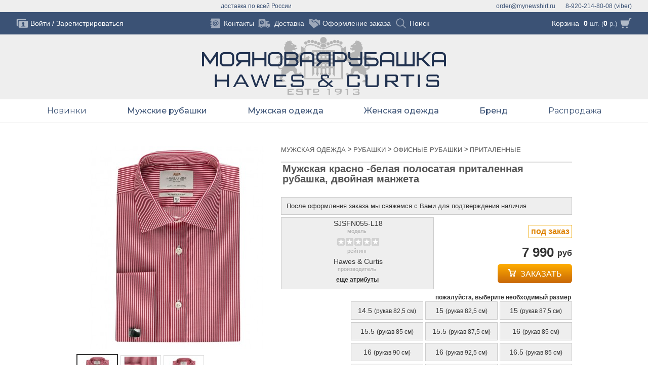

--- FILE ---
content_type: text/html; charset=utf-8
request_url: https://mynewshirt.ru/order/product/sjsfn055-l18.html
body_size: 14882
content:
		<!DOCTYPE html>
<html dir="ltr" lang="ru">
	<head>
		<meta http-equiv="Content-Type" content="text/html; charset=utf-8">
		<meta charset="UTF-8" />
		<meta name="viewport" content="width=device-width, initial-scale=1">		
		<title>Мужская красно -белая полосатая приталенная рубашка, двойная манжета</title>
		<base href="https://mynewshirt.ru/" />


		<meta name="keywords" content="Моя новая рубашка, Английские рубашки, Мужская одежда, Приталенные рубашки, Офисные рубашки, St. James, Хлопок, Красный & Белый, Полоска, Полусрезанный, Двойная манжета, Длинный, Запонка, цена 7990.0000 руб, рубашки, мужские рубашки, женские рубашки, запонки, деловая одежда, блузки, аксессуары из Англии, английский стиль, hawesandcurtis, made in England" />

		<link href="https://mynewshirt.ru/image/data/logo/shirt_16.png" rel="icon" />

		<link href="https://mynewshirt.ru/order/product/sjsfn055-l18.html" rel="canonical" />

		<link rel="stylesheet" type="text/css" href="catalog/view/css/parts/fw.css" media="screen" />
		<link rel="stylesheet" type="text/css" href="catalog/view/css/parts/common.css" media="screen" />
		<link rel="stylesheet" type="text/css" href="catalog/view/assets/css/reset.css" media="screen" />
		<link rel="stylesheet" type="text/css" href="catalog/view/css/app/fancybox/jquery.fancybox.css" media="screen" />
		<link rel="stylesheet" type="text/css" href="catalog/view/css/parts/common.css?v=3" media="screen" />
		<link rel="stylesheet" type="text/css" href="catalog/view/css/parts/product.css?t=03" media="screen" />
		<link rel="stylesheet" type="text/css" href="catalog/view/theme/default/template/__blocks/products_item/css/products_item.css" media="screen" />
		<link rel="stylesheet" type="text/css" href="catalog/view/theme/default/template/__blocks/module/css/home_featured.css" media="screen" />
		<link rel="stylesheet" type="text/css" href="catalog/view/assets/css/header3.css?v=3" media="screen" />

		<script type="text/javascript" src="catalog/view/js/jquery/jquery.min.js"></script>		
		<script type="text/javascript" src="catalog/view/js/app/elevatezoom/jquery.ez-plus.min.js"></script>		
		<script type="text/javascript" src="catalog/view/js/app/fancybox/jquery.fancybox.min.js"></script>		
		<script type="text/javascript" src="catalog/view/js/jquery/ui/jquery-ui.tooltip.min.js"></script>		
		<script type="text/javascript" src="https://www.google.com/recaptcha/api.js"></script>		
		<script type="text/javascript" src="catalog/view/js/jquery/jquery-migrate-1.2.1.min.js"></script>		
		<script type="text/javascript" src="catalog/view/javascript/common.js"></script>		

<!--[if lt IE 9]>
		<script type="text/javascript" src="catalog/view/js/compatibility/css3-mediaqueries.js"></script>
		<script type="text/javascript">
			document.createElement('header');
			document.createElement('footer');
			document.createElement('nav');
			document.createElement('section');
			document.createElement('aside');
		</script>
<![endif]-->

<!-- BEGIN JIVOSITE CODE {literal} -->
<script type='text/javascript'>
(function(){ var widget_id = 'f4gJ3bicPz';
var s = document.createElement('script'); s.type = 'text/javascript'; s.async = true; s.src = '//code.jivosite.com/script/widget/'+widget_id; var ss = document.getElementsByTagName('script')[0]; ss.parentNode.insertBefore(s, ss);})();</script>
<!-- {/literal} END JIVOSITE CODE -->
<script>
  (function(i,s,o,g,r,a,m){i['GoogleAnalyticsObject']=r;i[r]=i[r]||function(){
  (i[r].q=i[r].q||[]).push(arguments)},i[r].l=1*new Date();a=s.createElement(o),
  m=s.getElementsByTagName(o)[0];a.async=1;a.src=g;m.parentNode.insertBefore(a,m)
  })(window,document,'script','//www.google-analytics.com/analytics.js','ga');

  ga('create', 'UA-51960701-1', 'auto', {'allowLinker': true});
  ga('require', 'linker'); 
  ga('linker:autoLink', ['xn--80aaacd5cjiiby0b5dvee.xn--p1ai'] );
ga('require', 'displayfeatures');
  ga('send', 'pageview');
</script>
<!-- Yandex.Metrika counter --><script type="text/javascript"> (function (d, w, c) { (w[c] = w[c] || []).push(function() { try { w.yaCounter31353028 = new Ya.Metrika({ id:31353028, clickmap:true, trackLinks:true, accurateTrackBounce:true, webvisor:true }); } catch(e) { } }); var n = d.getElementsByTagName("script")[0], s = d.createElement("script"), f = function () { n.parentNode.insertBefore(s, n); }; s.type = "text/javascript"; s.async = true; s.src = "https://mc.yandex.ru/metrika/watch.js"; if (w.opera == "[object Opera]") { d.addEventListener("DOMContentLoaded", f, false); } else { f(); } })(document, window, "yandex_metrika_callbacks");</script><noscript><div><img src="https://mc.yandex.ru/watch/31353028" style="position:absolute; left:-9999px;" alt="" /></div></noscript><!-- /Yandex.Metrika counter -->
<!-- Facebook Pixel Code -->
<script>
!function(f,b,e,v,n,t,s)
{if(f.fbq)return;n=f.fbq=function(){n.callMethod?
n.callMethod.apply(n,arguments):n.queue.push(arguments)};
if(!f._fbq)f._fbq=n;n.push=n;n.loaded=!0;n.version='2.0';
n.queue=[];t=b.createElement(e);t.async=!0;
t.src=v;s=b.getElementsByTagName(e)[0];
s.parentNode.insertBefore(t,s)}(window,document,'script',
'https://connect.facebook.net/en_US/fbevents.js');
 fbq('init', '2484060845010537'); 
fbq('track', 'PageView');
</script>
<noscript>
 <img height="1" width="1" 
src="https://www.facebook.com/tr?id=2484060845010537&ev=PageView
&noscript=1"/>
</noscript>
<!-- End Facebook Pixel Code -->
	</head>
	
<body>

<input id="nav-menu--open" type="checkbox" class="header__menu-checkbox" style="display: none;" />
<header class="header">
	<div class="lock-screen header__lock-screen"></div>
	
	<div class="header-contacts">
<!--	<a class="logo-top logo-top__top" href="#"><span class="logo-top__header">М</span><span class="logo-top__text">оя</span><span class="logo-top__header">Н</span><span class="logo-top__text">овая</span></a> -->
		<ul class="header-contacts__list _wrapper">
			<li class="header-contacts__item header-contacts__item-phone">8-920-214-80-08 (viber)</li>
			<li class="header-contacts__item header-contacts__item-address"></li>
			<li class="header-contacts__item header-contacts__item-email">order@mynewshirt.ru</li>
			<li class="header-contacts__item header-contacts__item-info">доставка по всей России</li>
			
		</ul>
	</div>
	
	<div class="header-top">
<!--	<a class="logo-top logo-top__bottom" href="#"><span class="logo-top__header">Р</span><span class="logo-top__text">убашка</span></a> -->
		<ul class="header-top__items header-top__wrapper _wrapper">

			<li class="header-top__item header-top__item-menu">
				<label for="nav-menu--open" style="display: block" class="header-top__icon-menu icon-css_menu" onclick="document.getElementsByTagName('body')[0].classList.toggle('nav-menu--noscroll');">
					<span></span><span></span><span></span><span></span>
				</label>			
			</li>
			
			<li class="header-top__item header-top__item-account">
				<div class="header-top_account">
					<a class="header-top_account__icon" href="https://mynewshirt.ru/login/"></a>
					<div class="header-top_account__links">
						<a class="header-top_account__link" href="https://mynewshirt.ru/login/">Войти</a>
						<span class="header-top_account__divider">/</span>
						<a class="header-top_account__link header-top_account__link-register" href="https://mynewshirt.ru/create-account/">Зарегистрироваться</a>
					</div>
				</div>
			</li>

			<li class="header-top__item header-top__item-cart">
				<div class="header-top__cart">
<div class="basket basket__empty">
	<div class="basket_top">
		<span class="basket_top__link">
			<a class="basket_top__link-cart" href="https://mynewshirt.ru/cart/">Корзина</a>
		</span>
		<span class="basket_top__text"><span class="basket_top__quantity">0</span> шт. (<span class="basket_top__total">0</span> р.)</span>
		<a href="https://mynewshirt.ru/cart/" class="basket_top__icon"></a>
	</div>

	<div class="basket_window">
		<div class="basket_window__wrapper">
			<div class="basket_window__content">
			
			<div class="basket_window__lock-screen lock-screen">
				<div class="lock-screen__fade"></div>
				<div class="lock-screen__icon-ring"></div>
			</div>
	
				<div class="basket_window__empty">
					Корзина пока пуста
				</div>
			</div>
		</div>
	</div>	
</div>

<script>
function remove_from_cart(key) {
	$('.basket_window__lock-screen').addClass('lock-screen__on');
	$('.basket').parent().load('https://mynewshirt.ru/index.php?route=common/header/cart', {'key': key});	
	return false;
}
$('.basket_product__remove').on('click', function() {
	if ($(this).closest('.basket_product')[0].hasAttribute('data-cart')) return remove_from_cart($(this).closest('.basket_product').attr('data-cart'));
});
$('.basket_product_option__remove').on('click', function() {
	if ($(this).closest('.basket_product_option')[0].hasAttribute('data-cart')) return remove_from_cart($(this).closest('.basket_product_option').attr('data-cart'));
});
$('.basket_summary__clear-icon').on('click', function() {
	$('.basket__dialog').addClass('dialog__on');
});
$('.dialog__action-no').on('click', function() {
	$('.basket__dialog').removeClass('dialog__on');
});
$('.dialog__action-yes').on('click', function() {
	return remove_from_cart('all');
});

$('.basket_top').on('click', function(events) {
	if ($('.basket_window').css('z-index') == 10000) {
		if ($('body').hasClass('basket__active') && (events.target.className == 'basket_top__link-cart')) {
			return true;
		} else {
			$('body').toggleClass('basket__active');
			return false;			
		}
	}
});

/*
$('.basket_top__link').on('click', function() {
//	if (!$('.basket_window').is(":visible")) {
		$('body').toggleClass('basket__active');
//		return true;		
//	}
});*/

$('.header__lock-screen').on('click', function(){
	if ($('body').hasClass('basket__active')) {
		$('body').removeClass('basket__active');
	}
});
</script>				</div>
			</li>				
			
			<li class="header-top__item header-top__item-links">
				<ul class="header-top_links">
					<li class="header-top_links__item-divider"></li>
					<li class="header-top_links__item header-top_links__item-contacts">
						<a class="header-top_links__link" href="https://mynewshirt.ru/contacts/">
							<span class="header-top_links__icon"></span>
							<span class="header-top_links__title">Контакты</span>
						</a>
					</li>
					<li class="header-top_links__item-divider"></li>
	
					<li class="header-top_links__item header-top_links__item-delivery">
						<a class="header-top_links__link" href="https://mynewshirt.ru/delivery/">
							<span class="header-top_links__icon"></span>
							<span class="header-top_links__title">Доставка</span>
						</a>
					</li>
					<li class="header-top_links__item-divider"></li>
	
					<li class="header-top_links__item header-top_links__item-checkout">
						<a class="header-top_links__link" href="https://mynewshirt.ru/checkout/">
							<span class="header-top_links__icon"></span>
							<span class="header-top_links__title">Оформление заказа</span>
						</a>
					</li>
	

					<li class="header-top_links__item-divider"></li>
					<li class="header-top_links__item header-top_links__item-search">
						<form class="search-top" action="https://mynewshirt.ru/search/" method="get">
							<div class="search-top__content">
								<span class="search-top__close" onclick="this.nextElementSibling.value = '';this.parentElement.parentElement.parentElement.parentElement.classList.remove('activex');"></span>
								<input class="search-top__input" type="text" name="search" placeholder="Поиск" onfocus="this.parentElement.parentElement.parentElement.parentElement.classList.add('activex');" autocomplete="off" />
								<button class="search-top__icon" onclick="if (this.parentElement.getElementsByTagName('input')[0].value == '') {this.parentElement.parentElement.parentElement.parentElement.classList.add('activex');return false;}"></button>
							</div>
						</form>
					</li>
				</ul>
			</li>
		</ul>		
	</div>

	<div class="header-logo">
		<a class="header-logo__image header-logo__link" href="https://mynewshirt.ru/"></a>
	</div>
</header>
<nav class="nav-menu nav-menu__font--montserrat">

<style>
	@import url('https://fonts.googleapis.com/css?family=Montserrat:400,500,600&display=swap&subset=cyrillic');	
</style>

	<div class="nav-menu__layout _wrapper">
		<ul class="nav-menu__items">

			<li class="nav-menu_item nav-menu_item--items">
				<div class="nav-menu_item__title">
					<a class="nav-menu_item__link  " 
						href="https://mynewshirt.ru/all/products/new-arrivals/"						alt="Новинки"
					>
						Новинки 
					</a>
				</div>

				<div class="nav-menu_submenu 
										nav-menu_submenu--align_center					
				">
					<div class="nav-menu_submenu__layout">

					

						<div class="nav-menu_submenu_items__layout">
							<ul class="nav-menu__items-1">

								<li class="nav-menu_item-1 nav-menu_item-1--back">
									<div class="nav-menu_item-1__title">
										<a class="nav-menu_item-1__link" href="https://mynewshirt.ru/all/products/new-arrivals/">
											Назад
										</a>
									</div>
								</li>




								<li class="nav-menu_item-1 ">

									<div class="nav-menu_item-1_image">
										<a class="nav-menu_item-1_image__image-link" href="https://mynewshirt.ru/all/men/new-arrivals/">
											<img class="nav-menu_item-1_image__image" src="image/data/header/menu/2021_spring_mens.jpg" alt="">
										</a>
										<div class="nav-menu_item-1_image__title">
											<a class="nav-menu_item-1_image__title-link" href="https://mynewshirt.ru/all/men/new-arrivals/">Мужские новинки</a>
										</div>
									</div>
								
								<li class="nav-menu_item-1 ">

									<div class="nav-menu_item-1_image">
										<a class="nav-menu_item-1_image__image-link" href="https://mynewshirt.ru/all/women/new-arrivals/">
											<img class="nav-menu_item-1_image__image" src="image/data/header/menu/2021_spring_womens.jpg" alt="">
										</a>
										<div class="nav-menu_item-1_image__title">
											<a class="nav-menu_item-1_image__title-link" href="https://mynewshirt.ru/all/women/new-arrivals/">Женские новинки</a>
										</div>
									</div>
								
							</ul>
						</div>
					</div>
				</div>
			</li>
			<li class="nav-menu_item nav-menu_item--items">
				<div class="nav-menu_item__title">
					<a class="nav-menu_item__link nav-menu_item__link--bold " 
						href="https://mynewshirt.ru/men/shirts/"						alt="Мужские рубашки"
					>
						Мужские рубашки 
					</a>
				</div>

				<div class="nav-menu_submenu 
					nav-menu_submenu--image										
				">
					<div class="nav-menu_submenu__layout">

						<div class="nav-menu_submenu_image__layout">
							<div class="nav-menu_submenu_image">
								<span class="nav-menu_submenu_image__image" style="background: url('image/data/header/menu/items/menu-item-men.jpg') right top / contain no-repeat #fff;"></span>
							</div>
						</div>
					

						<div class="nav-menu_submenu_items__layout">
							<ul class="nav-menu__items-1">

								<li class="nav-menu_item-1 nav-menu_item-1--back">
									<div class="nav-menu_item-1__title">
										<a class="nav-menu_item-1__link" href="https://mynewshirt.ru/men/shirts/">
											Назад
										</a>
									</div>
								</li>




								<li class="nav-menu_item-1 nav-menu_item-1--items">
								
									<div class="nav-menu_item-1__title">

										<span class="nav-menu_item-1__link">
											Рубашки 
										</span>
							
										<ul class="nav-menu__items-2">
											<li class="nav-menu_item-2 nav-menu_item-2--back">
												<a class="nav-menu_item-2__link" href="">
													Назад
												</a>
											</li>
											<li class="nav-menu_item-2">
												<!--<span class="nav-menu_item__empty">Все Рубашки</span>-->
												<a class="nav-menu_item-2__link" href="https://mynewshirt.ru/men/shirts/">
													Все Рубашки 
												</a>
										
											</li>
											<li class="nav-menu_item-2">
												<!--<span class="nav-menu_item__empty">Новые поступления</span>-->
												<a class="nav-menu_item-2__link" href="https://mynewshirt.ru/men/shirts/new-arrivals/">
													Новые поступления 
												</a>
										
											</li>
											<li class="nav-menu_item-2">
												<!--<span class="nav-menu_item__empty">Офисные</span>-->
												<a class="nav-menu_item-2__link" href="https://mynewshirt.ru/men/office/">
													Офисные 
												</a>
										
											</li>
											<li class="nav-menu_item-2">
												<!--<span class="nav-menu_item__empty">Рубашки Casual</span>-->
												<a class="nav-menu_item-2__link" href="https://mynewshirt.ru/men/fashion/">
													Рубашки Casual 
												</a>
										
											</li>
										</ul>
									</div>
								</li>
								<li class="nav-menu_item-1 nav-menu_item-1--items">
								
									<div class="nav-menu_item-1__title">

										<span class="nav-menu_item-1__link">
											Я Ищу Рубашку 
										</span>
							
										<ul class="nav-menu__items-2">
											<li class="nav-menu_item-2 nav-menu_item-2--back">
												<a class="nav-menu_item-2__link" href="">
													Назад
												</a>
											</li>
											<li class="nav-menu_item-2">
												<!--<span class="nav-menu_item__empty">с коротким рукавом</span>-->
												<a class="nav-menu_item-2__link" href="https://mynewshirt.ru/men/shirts/short-sleeve-shirt/">
													с коротким рукавом 
												</a>
										
											</li>
											<li class="nav-menu_item-2">
												<!--<span class="nav-menu_item__empty">льняную на лето</span>-->
												<a class="nav-menu_item-2__link" href="https://mynewshirt.ru/men/shirts/linen-summer-shirt/">
													льняную на лето 
												</a>
										
											</li>
											<li class="nav-menu_item-2">
												<!--<span class="nav-menu_item__empty">поло на лето</span>-->
												<a class="nav-menu_item-2__link" href="https://mynewshirt.ru/order/men/casual/polo/">
													поло на лето 
												</a>
										
											</li>
											<li class="nav-menu_item-2">
												<!--<span class="nav-menu_item__empty">удобную стрейч-рубашку</span>-->
												<a class="nav-menu_item-2__link" href="https://mynewshirt.ru/men/shirts/stretch-shirt/">
													удобную стрейч-рубашку 
												</a>
										
											</li>
										</ul>
									</div>
								</li>
								<li class="nav-menu_item-1 nav-menu_item-1--items">
								
									<div class="nav-menu_item-1__title">

										<span class="nav-menu_item-1__link">
											Рубашку По Цвету 
										</span>
							
										<ul class="nav-menu__items-2">
											<li class="nav-menu_item-2 nav-menu_item-2--back">
												<a class="nav-menu_item-2__link" href="">
													Назад
												</a>
											</li>
											<li class="nav-menu_item-2">
												<!--<span class="nav-menu_item__empty">белые рубашки</span>-->
												<a class="nav-menu_item-2__link" href="https://mynewshirt.ru/men/shirts/wardrobe-white-shirt/">
													белые рубашки 
												</a>
										
											</li>
											<li class="nav-menu_item-2">
												<!--<span class="nav-menu_item__empty">голубые рубашки</span>-->
												<a class="nav-menu_item-2__link" href="https://mynewshirt.ru/men/shirts/wardrobe-blue-shirt/">
													голубые рубашки 
												</a>
										
											</li>
										</ul>
									</div>
								</li>
								<li class="nav-menu_item-1 nav-menu_item-1--items">
								
									<div class="nav-menu_item-1__title">

										<span class="nav-menu_item-1__link">
											Рубашку 
										</span>
							
										<ul class="nav-menu__items-2">
											<li class="nav-menu_item-2 nav-menu_item-2--back">
												<a class="nav-menu_item-2__link" href="">
													Назад
												</a>
											</li>
											<li class="nav-menu_item-2">
												<!--<span class="nav-menu_item__empty">в офис с длинным рукавом</span>-->
												<a class="nav-menu_item-2__link" href="https://mynewshirt.ru/men/office/long-sleeve-shirt/">
													в офис с длинным рукавом 
												</a>
										
											</li>
											<li class="nav-menu_item-2">
												<!--<span class="nav-menu_item__empty">в офис под запонку</span>-->
												<a class="nav-menu_item-2__link" href="https://mynewshirt.ru/men/office/office-cufflink-shirt/">
													в офис под запонку 
												</a>
										
											</li>
											<li class="nav-menu_item-2">
												<!--<span class="nav-menu_item__empty">на вечеринку с длинным рукавом</span>-->
												<a class="nav-menu_item-2__link" href="https://mynewshirt.ru/men/fashion/long-sleeve-shirt/">
													на вечеринку с длинным рукавом 
												</a>
										
											</li>
											<li class="nav-menu_item-2">
												<!--<span class="nav-menu_item__empty">на вечеринку с коротким</span>-->
												<a class="nav-menu_item-2__link" href="https://mynewshirt.ru/men/fashion/short-sleeve-shirt/">
													на вечеринку с коротким 
												</a>
										
											</li>
											<li class="nav-menu_item-2">
												<!--<span class="nav-menu_item__empty">для дома и отдыха с длинным рукавом</span>-->
												<a class="nav-menu_item-2__link" href="https://mynewshirt.ru/men/casual/long-sleeve-shirt/">
													для дома и отдыха с длинным рукавом 
												</a>
										
											</li>
											<li class="nav-menu_item-2">
												<!--<span class="nav-menu_item__empty">для дома и отдыха с коротким рукавом</span>-->
												<a class="nav-menu_item-2__link" href="https://mynewshirt.ru/men/casual/short-sleeve-shirt/">
													для дома и отдыха с коротким рукавом 
												</a>
										
											</li>
										</ul>
									</div>
								</li>
								<li class="nav-menu_item-1 nav-menu_item-1--items">
								
									<div class="nav-menu_item-1__title">

										<span class="nav-menu_item-1__link">
											Интересную Рубашку 
										</span>
							
										<ul class="nav-menu__items-2">
											<li class="nav-menu_item-2 nav-menu_item-2--back">
												<a class="nav-menu_item-2__link" href="">
													Назад
												</a>
											</li>
											<li class="nav-menu_item-2">
												<!--<span class="nav-menu_item__empty">с воротником под булавку</span>-->
												<a class="nav-menu_item-2__link" href="https://mynewshirt.ru/men/shirts/pin-collar-shirt/">
													с воротником под булавку 
												</a>
										
											</li>
											<li class="nav-menu_item-2">
												<!--<span class="nav-menu_item__empty">с контрастными деталями</span>-->
												<a class="nav-menu_item-2__link" href="https://mynewshirt.ru/men/shirts/contrasting-shirt/">
													с контрастными деталями 
												</a>
										
											</li>
											<li class="nav-menu_item-2">
												<!--<span class="nav-menu_item__empty">с белым воротником и манжетами</span>-->
												<a class="nav-menu_item-2__link" href="https://mynewshirt.ru/men/shirts/white-collar-cuffs-shirt/">
													с белым воротником и манжетами 
												</a>
										
											</li>
											<li class="nav-menu_item-2">
												<!--<span class="nav-menu_item__empty">с интересными принтами</span>-->
												<a class="nav-menu_item-2__link" href="">
													с интересными принтами 
												</a>
										
											</li>
										</ul>
									</div>
								</li>
								<li class="nav-menu_item-1 nav-menu_item-1--items">
								
									<div class="nav-menu_item-1__title">

										<span class="nav-menu_item-1__link">
											Рубашку 
										</span>
							
										<ul class="nav-menu__items-2">
											<li class="nav-menu_item-2 nav-menu_item-2--back">
												<a class="nav-menu_item-2__link" href="">
													Назад
												</a>
											</li>
											<li class="nav-menu_item-2">
												<!--<span class="nav-menu_item__empty">в клетку</span>-->
												<a class="nav-menu_item-2__link" href="https://mynewshirt.ru/men/shirts/plaid-shirt/">
													в клетку 
												</a>
										
											</li>
											<li class="nav-menu_item-2">
												<!--<span class="nav-menu_item__empty">полоску</span>-->
												<a class="nav-menu_item-2__link" href="https://mynewshirt.ru/men/shirts/striped-shirt/">
													полоску 
												</a>
										
											</li>
											<li class="nav-menu_item-2">
												<!--<span class="nav-menu_item__empty">бенгальскую полоску</span>-->
												<a class="nav-menu_item-2__link" href="https://mynewshirt.ru/men/shirts/bengal-striped-shirt/">
													бенгальскую полоску 
												</a>
										
											</li>
											<li class="nav-menu_item-2">
												<!--<span class="nav-menu_item__empty">с принтом</span>-->
												<a class="nav-menu_item-2__link" href="https://mynewshirt.ru/men/shirts/printed-shirt/">
													с принтом 
												</a>
										
											</li>
											<li class="nav-menu_item-2">
												<!--<span class="nav-menu_item__empty">однотонную</span>-->
												<a class="nav-menu_item-2__link" href="https://mynewshirt.ru/men/shirts/plain-shirt/">
													однотонную 
												</a>
										
											</li>
										</ul>
									</div>
								</li>
							</ul>
						</div>
					</div>
				</div>
			</li>
			<li class="nav-menu_item nav-menu_item--items">
				<div class="nav-menu_item__title">
					<a class="nav-menu_item__link nav-menu_item__link--bold nav-menu_item__link--nolink" 
												alt="Мужская одежда"
					>
						Мужская одежда 
					</a>
				</div>

				<div class="nav-menu_submenu 
					nav-menu_submenu--image										
				">
					<div class="nav-menu_submenu__layout">

						<div class="nav-menu_submenu_image__layout">
							<div class="nav-menu_submenu_image">
								<span class="nav-menu_submenu_image__image" style="background: url('image/data/header/menu/items/menu-item-men-wear.jpg') right top / contain no-repeat #fff;"></span>
							</div>
						</div>
					

						<div class="nav-menu_submenu_items__layout">
							<ul class="nav-menu__items-1">

								<li class="nav-menu_item-1 nav-menu_item-1--back">
									<div class="nav-menu_item-1__title">
										<a class="nav-menu_item-1__link" href="">
											Назад
										</a>
									</div>
								</li>




								<li class="nav-menu_item-1 nav-menu_item-1--items">
								
									<div class="nav-menu_item-1__title">

										<a class="nav-menu_item-1__link" href="https://mynewshirt.ru/men/winter/">
											Одежда 
										</a>
							
										<ul class="nav-menu__items-2">
											<li class="nav-menu_item-2 nav-menu_item-2--back">
												<a class="nav-menu_item-2__link" href="https://mynewshirt.ru/men/winter/">
													Назад
												</a>
											</li>
											<li class="nav-menu_item-2">
												<!--<span class="nav-menu_item__empty">Верхняя одежда</span>-->
												<a class="nav-menu_item-2__link" href="https://mynewshirt.ru/order/men/winter/outwear/">
													Верхняя одежда 
												</a>
										
											</li>
											<li class="nav-menu_item-2">
												<!--<span class="nav-menu_item__empty">Шорты</span>-->
												<a class="nav-menu_item-2__link" href="https://mynewshirt.ru/men/winter/shorts/">
													Шорты 
												</a>
										
											</li>
											<li class="nav-menu_item-2">
												<!--<span class="nav-menu_item__empty">Джемперы</span>-->
												<a class="nav-menu_item-2__link" href="https://mynewshirt.ru/men/winter/jumpers/">
													Джемперы 
												</a>
										
											</li>
											<li class="nav-menu_item-2">
												<!--<span class="nav-menu_item__empty">Костюмы</span>-->
												<a class="nav-menu_item-2__link" href="https://mynewshirt.ru/men/winter/suits/">
													Костюмы 
												</a>
										
											</li>
											<li class="nav-menu_item-2">
												<!--<span class="nav-menu_item__empty">Брюки</span>-->
												<a class="nav-menu_item-2__link" href="https://mynewshirt.ru/men/winter/pants/">
													Брюки 
												</a>
										
											</li>
											<li class="nav-menu_item-2">
												<!--<span class="nav-menu_item__empty">Блейзеры</span>-->
												<a class="nav-menu_item-2__link" href="https://mynewshirt.ru/order/men/winter/blazers/">
													Блейзеры 
												</a>
										
											</li>
											<li class="nav-menu_item-2">
												<!--<span class="nav-menu_item__empty">Жилетки</span>-->
												<a class="nav-menu_item-2__link" href="https://mynewshirt.ru/order/men/winter/waistcoats/">
													Жилетки 
												</a>
										
											</li>
										</ul>
									</div>
								</li>
								<li class="nav-menu_item-1 nav-menu_item-1--items">
								
									<div class="nav-menu_item-1__title">

										<span class="nav-menu_item-1__link">
											Мужские аксессуары 
										</span>
							
										<ul class="nav-menu__items-2">
											<li class="nav-menu_item-2 nav-menu_item-2--back">
												<a class="nav-menu_item-2__link" href="">
													Назад
												</a>
											</li>
											<li class="nav-menu_item-2">
												<!--<span class="nav-menu_item__empty">Запонки</span>-->
												<a class="nav-menu_item-2__link" href="https://mynewshirt.ru/accessories/men/cufflink/">
													Запонки 
												</a>
										
											</li>
											<li class="nav-menu_item-2">
												<!--<span class="nav-menu_item__empty">Галстуки</span>-->
												<a class="nav-menu_item-2__link" href="https://mynewshirt.ru/accessories/men/tie/">
													Галстуки 
												</a>
										
											</li>
											<li class="nav-menu_item-2">
												<!--<span class="nav-menu_item__empty">Сумки и рюкзаки</span>-->
												<a class="nav-menu_item-2__link" href="https://mynewshirt.ru/accessories/men/bags/">
													Сумки и рюкзаки 
												</a>
										
											</li>
											<li class="nav-menu_item-2">
												<!--<span class="nav-menu_item__empty">Платки в карман</span>-->
												<a class="nav-menu_item-2__link" href="https://mynewshirt.ru/accessories/men/handkerchiefs/">
													Платки в карман 
												</a>
										
											</li>
											<li class="nav-menu_item-2">
												<!--<span class="nav-menu_item__empty">Носки & трусы</span>-->
												<a class="nav-menu_item-2__link" href="https://mynewshirt.ru/accessories/men/boxers/">
													Носки & трусы 
												</a>
										
											</li>
											<li class="nav-menu_item-2">
												<!--<span class="nav-menu_item__empty">Ремни & подтяжки</span>-->
												<a class="nav-menu_item-2__link" href="https://mynewshirt.ru/accessories/men/belts/">
													Ремни & подтяжки 
												</a>
										
											</li>
											<li class="nav-menu_item-2">
												<!--<span class="nav-menu_item__empty">Шляпы, перчатки и шарфы</span>-->
												<a class="nav-menu_item-2__link" href="https://mynewshirt.ru/order/accessories/men/scarves/">
													Шляпы, перчатки и шарфы 
												</a>
										
											</li>
											<li class="nav-menu_item-2">
												<!--<span class="nav-menu_item__empty">Подарочная упаковка</span>-->
												<a class="nav-menu_item-2__link" href="https://mynewshirt.ru/accessories/men/gifts/">
													Подарочная упаковка 
												</a>
										
											</li>
										</ul>
									</div>
								</li>
								<li class="nav-menu_item-1 nav-menu_item-1--items">
								
									<div class="nav-menu_item-1__title">

										<a class="nav-menu_item-1__link" href="https://mynewshirt.ru/order/accessories/shoes/">
											Обувь 
										</a>
							
										<ul class="nav-menu__items-2">
											<li class="nav-menu_item-2 nav-menu_item-2--back">
												<a class="nav-menu_item-2__link" href="https://mynewshirt.ru/order/accessories/shoes/">
													Назад
												</a>
											</li>
											<li class="nav-menu_item-2">
												<!--<span class="nav-menu_item__empty">Мужская обувь</span>-->
												<a class="nav-menu_item-2__link" href="https://mynewshirt.ru/order/accessories/shoes/men/">
													Мужская обувь 
												</a>
										
											</li>
										</ul>
									</div>
								</li>
							</ul>
						</div>
					</div>
				</div>
			</li>
			<li class="nav-menu_item nav-menu_item--items">
				<div class="nav-menu_item__title">
					<a class="nav-menu_item__link nav-menu_item__link--bold " 
						href="https://mynewshirt.ru/women/"						alt="Женская одежда"
					>
						Женская одежда 
					</a>
				</div>

				<div class="nav-menu_submenu 
					nav-menu_submenu--image										
				">
					<div class="nav-menu_submenu__layout">

						<div class="nav-menu_submenu_image__layout">
							<div class="nav-menu_submenu_image">
								<span class="nav-menu_submenu_image__image" style="background: url('image/data/header/menu/items/menu-item-women.jpg') right top / contain no-repeat #fff;"></span>
							</div>
						</div>
					

						<div class="nav-menu_submenu_items__layout">
							<ul class="nav-menu__items-1">

								<li class="nav-menu_item-1 nav-menu_item-1--back">
									<div class="nav-menu_item-1__title">
										<a class="nav-menu_item-1__link" href="https://mynewshirt.ru/women/">
											Назад
										</a>
									</div>
								</li>




								<li class="nav-menu_item-1 nav-menu_item-1--items">
								
									<div class="nav-menu_item-1__title">

										<span class="nav-menu_item-1__link">
											Рубашки 
										</span>
							
										<ul class="nav-menu__items-2">
											<li class="nav-menu_item-2 nav-menu_item-2--back">
												<a class="nav-menu_item-2__link" href="">
													Назад
												</a>
											</li>
											<li class="nav-menu_item-2">
												<!--<span class="nav-menu_item__empty">Все рубашки</span>-->
												<a class="nav-menu_item-2__link" href="https://mynewshirt.ru/women/shirts/">
													Все рубашки 
												</a>
										
											</li>
											<li class="nav-menu_item-2">
												<!--<span class="nav-menu_item__empty">Новые поступления</span>-->
												<a class="nav-menu_item-2__link" href="https://mynewshirt.ru/women/shirts/new-arrivals/">
													Новые поступления 
												</a>
										
											</li>
											<li class="nav-menu_item-2">
												<!--<span class="nav-menu_item__empty">Рубашки под запонки</span>-->
												<a class="nav-menu_item-2__link" href="https://mynewshirt.ru/women/shirts/cufflink-shirt/">
													Рубашки под запонки 
												</a>
										
											</li>
											<li class="nav-menu_item-2">
												<!--<span class="nav-menu_item__empty">Белые рубашки</span>-->
												<a class="nav-menu_item-2__link" href="https://mynewshirt.ru/women/shirts/white-shirt/">
													Белые рубашки 
												</a>
										
											</li>
											<li class="nav-menu_item-2">
												<!--<span class="nav-menu_item__empty">Короткий рукав</span>-->
												<a class="nav-menu_item-2__link" href="https://mynewshirt.ru/women/shirts/short-sleeve-shirt/">
													Короткий рукав 
												</a>
										
											</li>
											<li class="nav-menu_item-2">
												<!--<span class="nav-menu_item__empty">Льняные рубашки</span>-->
												<a class="nav-menu_item-2__link" href="https://mynewshirt.ru/women/shirts/linen-shirt/">
													Льняные рубашки 
												</a>
										
											</li>
											<li class="nav-menu_item-2">
												<!--<span class="nav-menu_item__empty">Сатиновые рубашки</span>-->
												<a class="nav-menu_item-2__link" href="">
													Сатиновые рубашки 
												</a>
										
											</li>
										</ul>
									</div>
								</li>
								<li class="nav-menu_item-1 nav-menu_item-1--items">
								
									<div class="nav-menu_item-1__title">

										<a class="nav-menu_item-1__link" href="https://mynewshirt.ru/accessories/women/">
											Аксессуары 
										</a>
							
										<ul class="nav-menu__items-2">
											<li class="nav-menu_item-2 nav-menu_item-2--back">
												<a class="nav-menu_item-2__link" href="https://mynewshirt.ru/accessories/women/">
													Назад
												</a>
											</li>
											<li class="nav-menu_item-2">
												<!--<span class="nav-menu_item__empty">Запонки</span>-->
												<a class="nav-menu_item-2__link" href="https://mynewshirt.ru/accessories/women/cufflink/">
													Запонки 
												</a>
										
											</li>
											<li class="nav-menu_item-2">
												<!--<span class="nav-menu_item__empty">Сумки и рюкзаки</span>-->
												<a class="nav-menu_item-2__link" href="https://mynewshirt.ru/order/accessories/women/bags/">
													Сумки и рюкзаки 
												</a>
										
											</li>
											<li class="nav-menu_item-2">
												<!--<span class="nav-menu_item__empty">Шляпы, перчатки и шарфы</span>-->
												<a class="nav-menu_item-2__link" href="https://mynewshirt.ru/order/accessories/women/scarves/">
													Шляпы, перчатки и шарфы 
												</a>
										
											</li>
										</ul>
									</div>
								</li>
								<li class="nav-menu_item-1 nav-menu_item-1--items">
								
									<div class="nav-menu_item-1__title">

										<a class="nav-menu_item-1__link" href="https://mynewshirt.ru/women/wear/">
											Одежда 
										</a>
							
										<ul class="nav-menu__items-2">
											<li class="nav-menu_item-2 nav-menu_item-2--back">
												<a class="nav-menu_item-2__link" href="https://mynewshirt.ru/women/wear/">
													Назад
												</a>
											</li>
											<li class="nav-menu_item-2">
												<!--<span class="nav-menu_item__empty">Юбки</span>-->
												<a class="nav-menu_item-2__link" href="https://mynewshirt.ru/women/wear/skirts/">
													Юбки 
												</a>
										
											</li>
											<li class="nav-menu_item-2">
												<!--<span class="nav-menu_item__empty">Брюки</span>-->
												<a class="nav-menu_item-2__link" href="https://mynewshirt.ru/order/women/wear/trousers/">
													Брюки 
												</a>
										
											</li>
										</ul>
									</div>
								</li>
							</ul>
						</div>
					</div>
				</div>
			</li>
			<li class="nav-menu_item nav-menu_item--items">
				<div class="nav-menu_item__title">
					<a class="nav-menu_item__link nav-menu_item__link--bold nav-menu_item__link--nolink" 
												alt="Бренд"
					>
						Бренд 
					</a>
				</div>

				<div class="nav-menu_submenu 
					nav-menu_submenu--image										
				">
					<div class="nav-menu_submenu__layout">

						<div class="nav-menu_submenu_image__layout">
							<div class="nav-menu_submenu_image">
								<span class="nav-menu_submenu_image__image" style="background: url('image/data/header/menu/items/menu-item-brand.jpg') right top / contain no-repeat #fff;"></span>
							</div>
						</div>
					

						<div class="nav-menu_submenu_items__layout">
							<ul class="nav-menu__items-1">

								<li class="nav-menu_item-1 nav-menu_item-1--back">
									<div class="nav-menu_item-1__title">
										<a class="nav-menu_item-1__link" href="">
											Назад
										</a>
									</div>
								</li>




								<li class="nav-menu_item-1 nav-menu_item-1--items">
								
									<div class="nav-menu_item-1__title">

										<span class="nav-menu_item-1__link">
											История Бренда 
										</span>
							
										<ul class="nav-menu__items-2">
											<li class="nav-menu_item-2 nav-menu_item-2--back">
												<a class="nav-menu_item-2__link" href="">
													Назад
												</a>
											</li>
											<li class="nav-menu_item-2">
												<!--<span class="nav-menu_item__empty">История Hawes & Curtis</span>-->
												<a class="nav-menu_item-2__link" href="https://mynewshirt.ru/heritage/">
													История Hawes & Curtis 
												</a>
										
											</li>
											<li class="nav-menu_item-2">
												<!--<span class="nav-menu_item__empty">История Charles Tyrwhitt</span>-->
												<a class="nav-menu_item-2__link" href="https://mynewshirt.ru/charles-history/">
													История Charles Tyrwhitt 
												</a>
										
											</li>
											<li class="nav-menu_item-2">
												<!--<span class="nav-menu_item__empty">О знаменитой улице Jermyn Street</span>-->
												<a class="nav-menu_item-2__link" href="https://mynewshirt.ru/jermyn-street/">
													О знаменитой улице Jermyn Street 
												</a>
										
											</li>
										</ul>
									</div>
								</li>
								<li class="nav-menu_item-1 ">
								
									<div class="nav-menu_item-1__title">

										<a class="nav-menu_item-1__link" href="https://mynewshirt.ru/blog/">
											Блог 
										</a>
							
										<ul class="nav-menu__items-2">
										</ul>
									</div>
								</li>
							</ul>
						</div>
					</div>
				</div>
			</li>
			<li class="nav-menu_item ">
				<div class="nav-menu_item__title">
					<a class="nav-menu_item__link  " 
						href="https://mynewshirt.ru/order/discount/"						alt="Распродажа"
					>
						Распродажа 
					</a>
				</div>

			</li>
    	

			<li class="nav-menu_item nav-menu_item--info">
				<div class="nav-menu_item__title">
					<a class="nav-menu_item__link" href="https://mynewshirt.ru/my-account/">
						Войти в личный кабинет
					</a>
				</div>
			</li>

			<li class="nav-menu_item nav-menu_item--info">
				<div class="nav-menu_item__title">
					<span class="nav-menu_item__link" href="" alt="" >
						<a href="https://mynewshirt.ru/contacts/">Контакты</a><br>
						8-920-214-80-08 (viber)<br>
						order@mynewshirt.ru
					</span>
				</div>
			</li>			
    	
    	
    	</ul>
	</div>    
</nav>

<script>


	$('.nav-menu_item__link').on('click', function(events) {
		
		if (!$('body').hasClass('nav-menu--noscroll')) return true;
		if (!$(this).closest('.nav-menu_item').hasClass('nav-menu_item--items')) return true;
		
		if ($(this).closest('.nav-menu_item').hasClass('item--active')) {
		
			$(this).closest('.nav-menu_item').removeClass('item--active');
			$(this).closest('.nav-menu__items').removeClass('item--selected');
		
		} else {

			$(this).closest('.nav-menu_item').addClass('item--active');
			$(this).closest('.nav-menu__items').addClass('item--selected');
			
		}
		
		return false;
	});

	$('.nav-menu_item-1__link').on('click', function(events) {

		if (!$('body').hasClass('nav-menu--noscroll')) return true;
		
		if ($(this).closest('.nav-menu_item-1').hasClass('nav-menu_item-1--back')) {
			$(this).closest('.nav-menu_item').removeClass('item--active');
			$(this).closest('.nav-menu__items').removeClass('item--selected');
			return false;			
		}
		
		if (!$(this).closest('.nav-menu_item-1').hasClass('nav-menu_item-1--items')) return true;
		
		if ($(this).closest('.nav-menu_item-1').hasClass('item--active')) {  // link
			$(this).closest('.nav-menu_item-1').removeClass('item--active');
			$(this).closest('.nav-menu__items-1').removeClass('item--selected');
		} else {
			$(this).closest('.nav-menu_item-1').addClass('item--active');
			$(this).closest('.nav-menu__items-1').addClass('item--selected');			
		}
		
		return false;
	});	

	
	$('.nav-menu_item-2__link').on('click', function(){
		if (!$('body').hasClass('nav-menu--noscroll')) return true;

		if ($(this).closest('.nav-menu_item-2').hasClass('nav-menu_item-2--back')) {
			$(this).closest('.nav-menu_item-1').removeClass('item--active');
			$(this).closest('.nav-menu__items-1').removeClass('item--selected');
			return false;			
		}		
		
		return true;
	});
	
//  VanilaJS	
//	$('.nav-menu_item__link').on('vclick', function(events) {
//		if (!document.body.classList.contains('nav-menu--noscroll')) return true; //	
//		var navmenu_item = this.ParentNode.ParentNode;
//		if (navmenu_item.classList.contains('item--active')) return true;  //		if (!navmenu_item.classList.contains('nav-menu_item--items')) return true; //
//		navmenu_item.classList.add('item--active');
//		navmenu_item.ParentNode.add('item--selected');
//		return false;
//	});	
			
</script>
<div id="main_content">
<div id="notification"></div> 
<div id="content">
<DIV id="product"> 
<div class="product_notify"></div>
<form id="product_form">
	<input type="hidden" name="product_id" value="4978z" />

	<div class="_mobi_768">
	<div class="product-breadcrumbs">
		 	<a href="https://mynewshirt.ru/order/men/">
 			Мужская одежда 		</a>
 	<span class="separate"> &gt; </span>		 	<a href="https://mynewshirt.ru/order/men/shirts/">
 			Рубашки 		</a>
 	<span class="separate"> &gt; </span>		 	<a href="https://mynewshirt.ru/order/men/office/">
 			Офисные рубашки 		</a>
 	<span class="separate"> &gt; </span>		 	<a href="https://mynewshirt.ru/order/men/office/slim/">
 			Приталенные 		</a>
 			</div>
	<h1 class="product-header">
		Мужская красно -белая полосатая приталенная рубашка, двойная манжета	</h1>
	</div>

	<div class="product-top">
				<div class="product-topleft">
						<div class="product_image">
				<img id="product_img" src="https://mynewshirt.ru/image/cache/products/SJSFN055-L18/SJSFN055-L18-01-big-400x400.jpg" data-zoom-image="https://mynewshirt.ru/image/products/SJSFN055-L18/SJSFN055-L18-01-big.jpg" /> 
			</div>
						<div class="product_gallery">
				<div id="product_gal"> 
									<a class="active" href="#" data-image="https://mynewshirt.ru/image/cache/products/SJSFN055-L18/SJSFN055-L18-01-big-400x400.jpg" data-zoom-image="https://mynewshirt.ru/image/products/SJSFN055-L18/SJSFN055-L18-01-big.jpg" href="https://mynewshirt.ru/image/cache/products/SJSFN055-L18/SJSFN055-L18-01-big-400x400.jpg" data-full="https://mynewshirt.ru/image/products/SJSFN055-L18/SJSFN055-L18-01-big.jpg"><img src="https://mynewshirt.ru/image/cache/products/SJSFN055-L18/SJSFN055-L18-01-big-74x74.jpg" /></a>
									<a  href="#" data-image="https://mynewshirt.ru/image/cache/products/SJSFN055-L18/SJSFN055-L18-02-big-400x400.jpg" data-zoom-image="https://mynewshirt.ru/image/products/SJSFN055-L18/SJSFN055-L18-02-big.jpg" href="https://mynewshirt.ru/image/cache/products/SJSFN055-L18/SJSFN055-L18-02-big-400x400.jpg" data-full="https://mynewshirt.ru/image/products/SJSFN055-L18/SJSFN055-L18-02-big.jpg"><img src="https://mynewshirt.ru/image/cache/products/SJSFN055-L18/SJSFN055-L18-02-big-74x74.jpg" /></a>
									<a  href="#" data-image="https://mynewshirt.ru/image/cache/products/SJSFN055-L18/SJSFN055-L18-03-big-400x400.jpg" data-zoom-image="https://mynewshirt.ru/image/products/SJSFN055-L18/SJSFN055-L18-03-big.jpg" href="https://mynewshirt.ru/image/cache/products/SJSFN055-L18/SJSFN055-L18-03-big-400x400.jpg" data-full="https://mynewshirt.ru/image/products/SJSFN055-L18/SJSFN055-L18-03-big.jpg"><img src="https://mynewshirt.ru/image/cache/products/SJSFN055-L18/SJSFN055-L18-03-big-74x74.jpg" /></a>
				  
				</div>
			</div>
		</div>

				<div class="product-topright">
			<div class="_desk_full">
			<div class="product-breadcrumbs">
							 <a href="https://mynewshirt.ru/order/men/">
			 		Мужская одежда			 	</a>
			 	<span class="separate"> &gt; </span>							 <a href="https://mynewshirt.ru/order/men/shirts/">
			 		Рубашки			 	</a>
			 	<span class="separate"> &gt; </span>							 <a href="https://mynewshirt.ru/order/men/office/">
			 		Офисные рубашки			 	</a>
			 	<span class="separate"> &gt; </span>							 <a href="https://mynewshirt.ru/order/men/office/slim/">
			 		Приталенные			 	</a>
			 							</div>
			
			<h1 class="product-header">
				Мужская красно -белая полосатая приталенная рубашка, двойная манжета			</h1>
			</div>

			<div class="product-msgbox">После оформления заказа мы свяжемся с Вами для подтверждения наличия</div>
			<div class="product-info">
				<div class="product-info-left" >
					<div class="product-attr">
						<span class="product-attr-value">
							SJSFN055-L18						</span>
						<span class="product-attr-title">
							модель
						</span>					
					</div>
					<div class="product-attr">
						<span class="product-attr-value">
							<img src="catalog/view/theme/default/image/stars-0.png" alt="оценка: 0" />
						</span>
						<span class="product-attr-title">
							рейтинг
						</span>					
					</div>
					<div class="product-attr">
						<span class="product-attr-value">
							Hawes &amp; Curtis						</span>
						<span class="product-attr-title">
							производитель
						</span>					
					</div>
					<div id="more_attr">
										<div class="product-attr">
						<span class="product-attr-value">
							Мужская одежда						</span>
						<span class="product-attr-title">
							Тип						</span>					
					</div>
										<div class="product-attr">
						<span class="product-attr-value">
							Приталенные рубашки						</span>
						<span class="product-attr-title">
							Фасон						</span>					
					</div>
										<div class="product-attr">
						<span class="product-attr-value">
							Офисные рубашки						</span>
						<span class="product-attr-title">
							Стиль						</span>					
					</div>
										<div class="product-attr">
						<span class="product-attr-value">
							St. James						</span>
						<span class="product-attr-title">
							Коллекция						</span>					
					</div>
										<div class="product-attr">
						<span class="product-attr-value">
							Хлопок						</span>
						<span class="product-attr-title">
							Материал						</span>					
					</div>
										<div class="product-attr">
						<span class="product-attr-value">
							Красный & Белый						</span>
						<span class="product-attr-title">
							Цвет						</span>					
					</div>
										<div class="product-attr">
						<span class="product-attr-value">
							Полоска						</span>
						<span class="product-attr-title">
							Узор						</span>					
					</div>
										<div class="product-attr">
						<span class="product-attr-value">
							Полусрезанный						</span>
						<span class="product-attr-title">
							Воротник						</span>					
					</div>
										<div class="product-attr">
						<span class="product-attr-value">
							Двойная манжета						</span>
						<span class="product-attr-title">
							Манжета						</span>					
					</div>
										<div class="product-attr">
						<span class="product-attr-value">
							Длинный						</span>
						<span class="product-attr-title">
							Рукав						</span>					
					</div>
										<div class="product-attr">
						<span class="product-attr-value">
							Запонка						</span>
						<span class="product-attr-title">
							Застежка						</span>					
					</div>
										
					</div>
					
					<div class="btn_more_attr_case">
						<span id="btn_show_more_attr" onclick="$('#more_attr').toggle(400, function() {$('#btn_show_more_attr').text( ($(this).is(':visible')) ? 'скрыть атрибуты' : 'еще атрибуты' );})">еще атрибуты</span>
					</div>

				</div>
			<div class="product-prices" >
				<span class="product-stock status-order _mt_15">
					под заказ				</span>
				
				
				<div class="product-price ">
					<meta itemprop="priceCurrency" content="RUB">
					<meta itemprop="itemCondition" content="http://schema.org/NewCondition">
					<meta itemprop="price" content="7990">
					<span class="p-price">7 990</span>
					<span class="p-currency">руб</span>
				</div>
				
				
								<button class="btn-buy bton fill_yell">
					<span></span>
					Заказать				</button>
			</div>
				<div class="product-info-sizes">
															<div class="product-sizes-text">
						<span>
							пожалуйста, выберите необходимый размер
						</span>
					</div>
					<div class="product-sizes">
											<div class="product-size">
							<label class="b101" for="id12535">
								14.5 <span class="size_minor">(рукав 82,5 см)</span>							</label>
							<input id="id12535" name="size[4978z][]" type="radio" value="12535" />
						</div>
	 										<div class="product-size">
							<label class="b101" for="id12536">
								15 <span class="size_minor">(рукав 82,5 см)</span>							</label>
							<input id="id12536" name="size[4978z][]" type="radio" value="12536" />
						</div>
	 										<div class="product-size">
							<label class="b101" for="id12537">
								15 <span class="size_minor">(рукав 87,5 см)</span>							</label>
							<input id="id12537" name="size[4978z][]" type="radio" value="12537" />
						</div>
	 										<div class="product-size">
							<label class="b101" for="id12538">
								15.5 <span class="size_minor">(рукав 85 см)</span>							</label>
							<input id="id12538" name="size[4978z][]" type="radio" value="12538" />
						</div>
	 										<div class="product-size">
							<label class="b101" for="id12539">
								15.5 <span class="size_minor">(рукав 87,5 см)</span>							</label>
							<input id="id12539" name="size[4978z][]" type="radio" value="12539" />
						</div>
	 										<div class="product-size">
							<label class="b101" for="id12541">
								16 <span class="size_minor">(рукав 85 см)</span>							</label>
							<input id="id12541" name="size[4978z][]" type="radio" value="12541" />
						</div>
	 										<div class="product-size">
							<label class="b101" for="id12540">
								16 <span class="size_minor">(рукав 90 см)</span>							</label>
							<input id="id12540" name="size[4978z][]" type="radio" value="12540" />
						</div>
	 										<div class="product-size">
							<label class="b101" for="id12542">
								16 <span class="size_minor">(рукав 92,5 см)</span>							</label>
							<input id="id12542" name="size[4978z][]" type="radio" value="12542" />
						</div>
	 										<div class="product-size">
							<label class="b101" for="id12543">
								16.5 <span class="size_minor">(рукав 85 см)</span>							</label>
							<input id="id12543" name="size[4978z][]" type="radio" value="12543" />
						</div>
	 										<div class="product-size">
							<label class="b101" for="id12544">
								16.5 <span class="size_minor">(рукав 90 см)</span>							</label>
							<input id="id12544" name="size[4978z][]" type="radio" value="12544" />
						</div>
	 										<div class="product-size">
							<label class="b101" for="id12545">
								17 <span class="size_minor">(рукав 90 см)</span>							</label>
							<input id="id12545" name="size[4978z][]" type="radio" value="12545" />
						</div>
	 										<div class="product-size">
							<label class="b101" for="id12546">
								17.5 <span class="size_minor">(рукав 92,5 см)</span>							</label>
							<input id="id12546" name="size[4978z][]" type="radio" value="12546" />
						</div>
	 										<div class="product-size">
							<label class="b101" for="id12547">
								18 <span class="size_minor">(рукав 92,5 см)</span>							</label>
							<input id="id12547" name="size[4978z][]" type="radio" value="12547" />
						</div>
	 									</div>
					<script>
	maxw = Math.max.apply(Math, $('.product-sizes .b101').map(function(){ return $(this).width(); }).get());
	if (maxw) { $('.product-sizes .b101').width(maxw); }
</script>
				</div>


			</div>
		</form>
		</div>
	</div>

<div class="product-msgbox product-msgbox2">	
			При заказе данного товара наш консультант в течение <strong>1 дня</strong> проверит наличие на складе поставщика в Лондоне и назовёт срок доставки на Ваш адрес.<br/>
		Срок поставки товара составляет около <strong>2-х недель</strong>
</div>
<div style="clear: both">	
	<ul class="product_tabs">
		<li id="tab-productsize" class="active">Размеры</li>
		<li id="tab-review">Отзывы (0)</li>
		<li id="tab-addreview">Добавить отзыв</li>		
	</ul>


	<div id="tab_productsize" class="product-tab product_sizes" style="display: block">
		
<table id="productsize" cellspacing="3">
	<thead>
    <tr>
		<td class="b01 title_size">
			<span>Размер</span>
		</td>
		<td class="b01 title_men_collar">
			<span>Воротник</span>
		</td>
		<td class="b01 title_men_chest">
			<span>Грудь</span>
		</td>
		<td class="b01 title_men_waist">
			<span>Талия</span>
		</td>
		<td class="b01 title_men_back_length">
			<span>Длина по спине</span>
		</td>
		<td class="b01 title_men_sleeve_length_short">
			<span>Короткий рукав</span>
		</td>
		<td class="b01 title_men_sleeve_length_regular">
			<span>Обычный рукав</span>
		</td>
		<td class="b01 title_men_sleeve_length_long">
			<span>Длинный рукав</span>
		</td>
   	</tr>
	</thead>
	<tbody>
	<tr>
		<td>
			14.5 
		</td>
		<td>
			37<span class="size_sm">см</span> 
		</td>
		<td>
			106<span class="size_sm">см</span> 
		</td>
		<td>
			94<span class="size_sm">см</span> 
		</td>
		<td>
			76<span class="size_sm">см</span> 
		</td>
		<td>
			84<span class="size_sm">см</span> 
		</td>
		<td>
			н/д<span class="size_sm">см</span> 
		</td>
		<td>
			н/д<span class="size_sm">см</span> 
		</td>
	</tr>
	<tr>
		<td>
			15 
		</td>
		<td>
			38<span class="size_sm">см</span> 
		</td>
		<td>
			111<span class="size_sm">см</span> 
		</td>
		<td>
			99<span class="size_sm">см</span> 
		</td>
		<td>
			76<span class="size_sm">см</span> 
		</td>
		<td>
			84<span class="size_sm">см</span> 
		</td>
		<td>
			89<span class="size_sm">см</span> 
		</td>
		<td>
			н/д<span class="size_sm">см</span> 
		</td>
	</tr>
	<tr>
		<td>
			15.5 
		</td>
		<td>
			39<span class="size_sm">см</span> 
		</td>
		<td>
			116<span class="size_sm">см</span> 
		</td>
		<td>
			104<span class="size_sm">см</span> 
		</td>
		<td>
			78<span class="size_sm">см</span> 
		</td>
		<td>
			84<span class="size_sm">см</span> 
		</td>
		<td>
			89<span class="size_sm">см</span> 
		</td>
		<td>
			91<span class="size_sm">см</span> 
		</td>
	</tr>
	<tr>
		<td>
			16 
		</td>
		<td>
			40<span class="size_sm">см</span> 
		</td>
		<td>
			121<span class="size_sm">см</span> 
		</td>
		<td>
			109<span class="size_sm">см</span> 
		</td>
		<td>
			80<span class="size_sm">см</span> 
		</td>
		<td>
			86<span class="size_sm">см</span> 
		</td>
		<td>
			91<span class="size_sm">см</span> 
		</td>
		<td>
			94<span class="size_sm">см</span> 
		</td>
	</tr>
	<tr>
		<td>
			16.5 
		</td>
		<td>
			42<span class="size_sm">см</span> 
		</td>
		<td>
			126<span class="size_sm">см</span> 
		</td>
		<td>
			114<span class="size_sm">см</span> 
		</td>
		<td>
			80<span class="size_sm">см</span> 
		</td>
		<td>
			86<span class="size_sm">см</span> 
		</td>
		<td>
			91<span class="size_sm">см</span> 
		</td>
		<td>
			94<span class="size_sm">см</span> 
		</td>
	</tr>
	<tr>
		<td>
			17 
		</td>
		<td>
			43<span class="size_sm">см</span> 
		</td>
		<td>
			131<span class="size_sm">см</span> 
		</td>
		<td>
			119<span class="size_sm">см</span> 
		</td>
		<td>
			82<span class="size_sm">см</span> 
		</td>
		<td>
			86<span class="size_sm">см</span> 
		</td>
		<td>
			91<span class="size_sm">см</span> 
		</td>
		<td>
			94<span class="size_sm">см</span> 
		</td>
	</tr>
	</tbody>		
</table>

<script>

function tton(key, image) {
	$('.title_'+key).addClass('title_help');
	$('.title_'+key).tooltip({ items: '.title_' + key , content: '<img src="'+image+'"/>', position: {at: 'center bottom+5', my: 'center top', collision: 'flip'}});
}
tton('men_collar', 'image/data/pics/productsize/men_collar.jpg');
tton('men_chest', 'image/data/pics/productsize/men_chest.jpg');
tton('men_waist', 'image/data/pics/productsize/men_waist.jpg');
tton('men_back_length', 'image/data/pics/productsize/men_back_length.jpg');
tton('men_sleeve_length_long', 'image/data/pics/productsize/men_sleeve_length_long.jpg');
$('.title_help').on("click", function() {
if ($(".ui-tooltip").length > 0) {
	$(this).tooltip('close');
} else {
	$(this).tooltip( 'open' );			
}
});
</script>

	</div>


	<div id="tab_review" class="product-tab product_review">
				
		<div class="product_review_case">
			<div id="review">
			</div>
		</div>
		
	</div>
	
	<div id="tab_addreview" class="product-tab product_review">
	<form class="form_add_review" action="index.php?route=product/product/write&product_id=4978" method="post" enctype="multipart/form-data">
		<div id="review_msgbox"></div>

		<div class="review_name">
			<span class="review-title">Ваше имя</span><br/>
			<input type="text" name="name" value="" />
		</div>
			
		<div class="product_rating">
			<span class="review-title">
				Оцените товар
			</span>
			<br/>
			<div>
				<input id="rating_1" type="radio" name="rating" value="1"/>
				<label class="" for="rating_1" >1</label>
			</div>
			<div>
				<input id="rating_2" type="radio" name="rating" value="2"  />
				<label class="" for="rating_2" >2</label>
			</div>
			<div>
				<input id="rating_3" type="radio" name="rating" value="3"  />
				<label class="" for="rating_3">3</label>
			</div>
			<div>
				<input id="rating_4" type="radio" name="rating" value="4"/>
				<label class="" for="rating_4" >4</label>
			</div>
			<div>
				<input id="rating_5" type="radio" name="rating" value="5"  />
				<label class="" for="rating_5" >5</label>
			</div>		
		</div>

		<div style="clear: both"></div>			
			
		<div class="review_txt">
			<div>
				<span class="review-title">Ваше отзыв</span>
			</div>
			<div>
				<textarea name="text" cols="40" rows="8"></textarea>		
			</div>
		</div>


		<div class="review_send">
			<div class="review_send_captcha">
				<div class="g-recaptcha" data-sitekey="6Lc8GA0TAAAAAN3Of0TK6kktJINGSlo-jzLnC1jf"></div>				<input type="hidden" name="captcha" value="" />
			</div>
			<hr />
			<button id="button-review">Добавить</button>
			
			
			

			
			
		</div>

		<div class="review_new_after"></div>
	</form>
	</div>
		</div>
	</div>	


	
<div class="home_featured">
	<div class="header">Рекомендуем (товары в наличии)</div>
	<div class="products">

<div class="products_item__content" onmouseenter="">
	<div class="products_item">
		<div class="products_item__data-image">
			<div class="products_item__quick-view" href="">БЫСТРЫЙ ПРОСМОТР</div>
			<a class="products_item__image-link" href="https://mynewshirt.ru/product/lwcfk019-n03.html">
				<img class="products_item__image" src="" hoverimg="https://mynewshirt.ru/image/cache/products/LWCFK019-N03/LWCFK019-N03-02-big-500x650.jpg" origimg="https://mynewshirt.ru/image/cache/products/LWCFK019-N03/LWCFK019-N03-01-big-500x650.jpg" alt="Мужская классическая рубашка Ludlow, цвет белый с голубой мелкой клеткой, с карманом, одиночная манжета" style="background-image: url('https://mynewshirt.ru/image/cache/products/LWCFK019-N03/LWCFK019-N03-01-big-500x650.jpg'), url('https://mynewshirt.ru/image/cache/products/LWCFK019-N03/LWCFK019-N03-02-big-500x650.jpg');" onmouseenter="$(this).css('background-image', 'url(\''+$(this).attr('hoverimg')+'\')');" onmouseleave="$(this).css('background-image', 'url(\''+$(this).attr('origimg')+'\')');" />
			</a>
		</div>
		
		<div class="products_item__data-main">

			<div class="products_item__name">
				<a class="products_item__name-link" href="https://mynewshirt.ru/product/lwcfk019-n03.html">Мужская классическая рубашка Ludlow, цвет белый с голубой мелкой клеткой, с карманом, одиночная манжета</a>
			</div>
		
			<div class="products_item__data-price">
				<div class="products_item__price ">
					<div class="products_item__price-now">
						<span class="products_item__price-value">5 990</span>
						<span class="products_item__price-currency">руб</span>
					</div>
				</div>
			
				<div class="products_item__data-button">

						<a class="products_item__buy " href="https://mynewshirt.ru/product/lwcfk019-n03.html">
							Купить						</a>
				</div>
			</div>	

			<div class="products_item__data-info">
				<div class="products_item__attribute">
					<span class="products_item__attribute-value">
						LWCFK019-N03					</span>
					<span class="products_item__attribute-title">
						модель
					</span>
				</div>
				<div class="products_item__attribute">
					<span class="products_item__attribute-value">
						<img class="products_item__attribute-rating" src="catalog/view/theme/default/image/stars-0.png" alt="оценка: 0" />
					</span>
					<span class="products_item__attribute-title">
						рейтинг
					</span>
				</div>
					
				<div class="products_item__description">
					Рубашка Ludlow ("Лудло") часть серии Мужских офисных рубашек. Она имеет классическую приталенность и как результат носится комфортно  и не стесняет. Сделанная из превосходного 2-х слойного 100%-ного  хлопка, к данной рубашке на финальной стадии изготовления была применена отделка по специальной техн..				</div>				

			</div>
		</div>	</div></div>

<div class="products_item__content" onmouseenter="">
	<div class="products_item">
		<div class="products_item__data-image">
			<div class="products_item__quick-view" href="">БЫСТРЫЙ ПРОСМОТР</div>
			<a class="products_item__image-link" href="https://mynewshirt.ru/product/nypga220-n01.html">
				<img class="products_item__image" src="" hoverimg="https://mynewshirt.ru/image/cache/products/NYPGA220-N01/NYPGA220-N01-02-big-500x650.jpg" origimg="https://mynewshirt.ru/image/cache/products/NYPGA220-N01/NYPGA220-N01-01-big-500x650.jpg" alt="Мужская приталенная рубашка, белая поплин - высокий воротник - манжеты на пуговицах" style="background-image: url('https://mynewshirt.ru/image/cache/products/NYPGA220-N01/NYPGA220-N01-01-big-500x650.jpg'), url('https://mynewshirt.ru/image/cache/products/NYPGA220-N01/NYPGA220-N01-02-big-500x650.jpg');" onmouseenter="$(this).css('background-image', 'url(\''+$(this).attr('hoverimg')+'\')');" onmouseleave="$(this).css('background-image', 'url(\''+$(this).attr('origimg')+'\')');" />
			</a>
		</div>
		
		<div class="products_item__data-main">

			<div class="products_item__name">
				<a class="products_item__name-link" href="https://mynewshirt.ru/product/nypga220-n01.html">Мужская приталенная рубашка, белая поплин - высокий воротник - манжеты на пуговицах</a>
			</div>
		
			<div class="products_item__data-price">
				<div class="products_item__price ">
					<div class="products_item__price-now">
						<span class="products_item__price-value">5 990</span>
						<span class="products_item__price-currency">руб</span>
					</div>
				</div>
			
				<div class="products_item__data-button">

						<a class="products_item__buy " href="https://mynewshirt.ru/product/nypga220-n01.html">
							Купить						</a>
				</div>
			</div>	

			<div class="products_item__data-info">
				<div class="products_item__attribute">
					<span class="products_item__attribute-value">
						NYPGA220-N01					</span>
					<span class="products_item__attribute-title">
						модель
					</span>
				</div>
				<div class="products_item__attribute">
					<span class="products_item__attribute-value">
						<img class="products_item__attribute-rating" src="catalog/view/theme/default/image/stars-0.png" alt="оценка: 0" />
					</span>
					<span class="products_item__attribute-title">
						рейтинг
					</span>
				</div>
					
				<div class="products_item__description">
					Мужская приталенная рубашка Curtis, высокий воротник на двух пуговицах - идеально для любых мероприятий, в том числе в стиле casual. Прекрасный крой с выточками сзади, подойдет для джентльменов, которые предпочитают строгий модный стиль.  Немного свободные манжеты, 100% хлопок, мягкий и приятный на ..				</div>				

			</div>
		</div>	</div></div>

<div class="products_item__content" onmouseenter="">
	<div class="products_item">
		<div class="products_item__data-image">
			<div class="products_item__quick-view" href="">БЫСТРЫЙ ПРОСМОТР</div>
			<a class="products_item__image-link" href="https://mynewshirt.ru/product/tipwh000-t19.html">
				<img class="products_item__image" src="" hoverimg="https://mynewshirt.ru/image/cache/products/TIPWH000-T19/TIPWH000-T19-02-big-500x650.jpg" origimg="https://mynewshirt.ru/image/cache/products/TIPWH000-T19/TIPWH000-T19-01-big-500x650.jpg" alt="Стильный платок в карман - белый" style="background-image: url('https://mynewshirt.ru/image/cache/products/TIPWH000-T19/TIPWH000-T19-01-big-500x650.jpg'), url('https://mynewshirt.ru/image/cache/products/TIPWH000-T19/TIPWH000-T19-02-big-500x650.jpg');" onmouseenter="$(this).css('background-image', 'url(\''+$(this).attr('hoverimg')+'\')');" onmouseleave="$(this).css('background-image', 'url(\''+$(this).attr('origimg')+'\')');" />
			</a>
		</div>
		
		<div class="products_item__data-main">

			<div class="products_item__name">
				<a class="products_item__name-link" href="https://mynewshirt.ru/product/tipwh000-t19.html">Стильный платок в карман - белый</a>
			</div>
		
			<div class="products_item__data-price">
				<div class="products_item__price ">
					<div class="products_item__price-now">
						<span class="products_item__price-value">2 490</span>
						<span class="products_item__price-currency">руб</span>
					</div>
				</div>
			
				<div class="products_item__data-button">

						<a class="products_item__buy " href="https://mynewshirt.ru/product/tipwh000-t19.html">
							Купить						</a>
				</div>
			</div>	

			<div class="products_item__data-info">
				<div class="products_item__attribute">
					<span class="products_item__attribute-value">
						TIPWH000-T19					</span>
					<span class="products_item__attribute-title">
						модель
					</span>
				</div>
				<div class="products_item__attribute">
					<span class="products_item__attribute-value">
						<img class="products_item__attribute-rating" src="catalog/view/theme/default/image/stars-0.png" alt="оценка: 0" />
					</span>
					<span class="products_item__attribute-title">
						рейтинг
					</span>
				</div>
					
				<div class="products_item__description">
					Add the finishing touch to your suit with this generously sized pocket square. Crafted from pure cotton, this piece is expertly rolled and finished by hand.

100% cotton
Dimensions: 32cm x 32xm
Hand finished
Dry clean only..				</div>				

			</div>
		</div>	</div></div>

<div class="products_item__content" onmouseenter="">
	<div class="products_item">
		<div class="products_item__data-image">
			<div class="products_item__quick-view" href="">БЫСТРЫЙ ПРОСМОТР</div>
			<a class="products_item__image-link" href="https://mynewshirt.ru/product/fopma001-n01.html">
				<img class="products_item__image" src="" hoverimg="https://mynewshirt.ru/image/cache/products/FOPMA001-N01/FOPMA001-N01-02-big-500x650.jpg" origimg="https://mynewshirt.ru/image/cache/products/FOPMA001-N01/FOPMA001-N01-01-big-500x650.jpg" alt="Женская приталенная рубашка, белая, короткий рукав" style="background-image: url('https://mynewshirt.ru/image/cache/products/FOPMA001-N01/FOPMA001-N01-01-big-500x650.jpg'), url('https://mynewshirt.ru/image/cache/products/FOPMA001-N01/FOPMA001-N01-02-big-500x650.jpg');" onmouseenter="$(this).css('background-image', 'url(\''+$(this).attr('hoverimg')+'\')');" onmouseleave="$(this).css('background-image', 'url(\''+$(this).attr('origimg')+'\')');" />
			</a>
		</div>
		
		<div class="products_item__data-main">

			<div class="products_item__name">
				<a class="products_item__name-link" href="https://mynewshirt.ru/product/fopma001-n01.html">Женская приталенная рубашка, белая, короткий рукав</a>
			</div>
		
			<div class="products_item__data-price">
				<div class="products_item__price ">
					<div class="products_item__price-now">
						<span class="products_item__price-value">4 490</span>
						<span class="products_item__price-currency">руб</span>
					</div>
				</div>
			
				<div class="products_item__data-button">

						<a class="products_item__buy " href="https://mynewshirt.ru/product/fopma001-n01.html">
							Купить						</a>
				</div>
			</div>	

			<div class="products_item__data-info">
				<div class="products_item__attribute">
					<span class="products_item__attribute-value">
						FOPMA001-N01					</span>
					<span class="products_item__attribute-title">
						модель
					</span>
				</div>
				<div class="products_item__attribute">
					<span class="products_item__attribute-value">
						<img class="products_item__attribute-rating" src="catalog/view/theme/default/image/stars-0.png" alt="оценка: 0" />
					</span>
					<span class="products_item__attribute-title">
						рейтинг
					</span>
				</div>
					
				<div class="products_item__description">
					..				</div>				

			</div>
		</div>	</div></div>

<div class="products_item__content" onmouseenter="">
	<div class="products_item">
		<div class="products_item__data-image">
			<div class="products_item__quick-view" href="">БЫСТРЫЙ ПРОСМОТР</div>
			<a class="products_item__image-link" href="https://mynewshirt.ru/product/wwsfk053-n17.html">
				<img class="products_item__image" src="" hoverimg="https://mynewshirt.ru/image/cache/products/WWSFK053-N17/WWSFK053-N17-02-big-500x650.jpg" origimg="https://mynewshirt.ru/image/cache/products/WWSFK053-N17/WWSFK053-N17-01-big-500x650.jpg" alt="Классическая мужская рубашка Warwick из высококачественного хлопка, белая и розовая узкая полоска,  двойная манжета" style="background-image: url('https://mynewshirt.ru/image/cache/products/WWSFK053-N17/WWSFK053-N17-01-big-500x650.jpg'), url('https://mynewshirt.ru/image/cache/products/WWSFK053-N17/WWSFK053-N17-02-big-500x650.jpg');" onmouseenter="$(this).css('background-image', 'url(\''+$(this).attr('hoverimg')+'\')');" onmouseleave="$(this).css('background-image', 'url(\''+$(this).attr('origimg')+'\')');" />
			</a>
		</div>
		
		<div class="products_item__data-main">

			<div class="products_item__name">
				<a class="products_item__name-link" href="https://mynewshirt.ru/product/wwsfk053-n17.html">Классическая мужская рубашка Warwick из высококачественного хлопка, белая и розовая узкая полоска,  двойная манжета</a>
			</div>
		
			<div class="products_item__data-price">
				<div class="products_item__price ">
					<div class="products_item__price-now">
						<span class="products_item__price-value">5 990</span>
						<span class="products_item__price-currency">руб</span>
					</div>
				</div>
			
				<div class="products_item__data-button">

						<a class="products_item__buy " href="https://mynewshirt.ru/product/wwsfk053-n17.html">
							Купить						</a>
				</div>
			</div>	

			<div class="products_item__data-info">
				<div class="products_item__attribute">
					<span class="products_item__attribute-value">
						WWSFK053-N17					</span>
					<span class="products_item__attribute-title">
						модель
					</span>
				</div>
				<div class="products_item__attribute">
					<span class="products_item__attribute-value">
						<img class="products_item__attribute-rating" src="catalog/view/theme/default/image/stars-5.png" alt="оценка: 5" />
					</span>
					<span class="products_item__attribute-title">
						рейтинг
					</span>
				</div>
					
				<div class="products_item__description">
					..				</div>				

			</div>
		</div>	</div></div>
	</div>
</div>

<div class="home_featured">
	<div class="header header--order">Рекомендуем (товары под заказ)</div>
	<div class="products products--order">

<div class="products_item__content" onmouseenter="">
	<div class="products_item">
		<div class="products_item__data-image">
			<div class="products_item__quick-view" href="">БЫСТРЫЙ ПРОСМОТР</div>
			<a class="products_item__image-link" href="https://mynewshirt.ru/order/product/csrsk086-y89.html">
				<img class="products_item__image" src="" hoverimg="https://mynewshirt.ru/image/cache/products/CSRSK086-Y89/CSRSK086-Y89-02-big-500x650.jpg" origimg="https://mynewshirt.ru/image/cache/products/CSRSK086-Y89/CSRSK086-Y89-01-big-500x650.jpg" alt="Casual рубашка Charles Tyrwhitt, в тонкую полоску, воротник с пуговицами, Bouclé - небесно-голубого и белого цвета" style="background-image: url('https://mynewshirt.ru/image/cache/products/CSRSK086-Y89/CSRSK086-Y89-01-big-500x650.jpg'), url('https://mynewshirt.ru/image/cache/products/CSRSK086-Y89/CSRSK086-Y89-02-big-500x650.jpg');" onmouseenter="$(this).css('background-image', 'url(\''+$(this).attr('hoverimg')+'\')');" onmouseleave="$(this).css('background-image', 'url(\''+$(this).attr('origimg')+'\')');" />
			</a>
			<span class="products_item__image-icon image-icon__discount image-icon__top-right"></span>
		</div>
		
		<div class="products_item__data-main">

			<div class="products_item__name">
				<a class="products_item__name-link" href="https://mynewshirt.ru/order/product/csrsk086-y89.html">Casual рубашка Charles Tyrwhitt, в тонкую полоску, воротник с пуговицами, Bouclé - небесно-голубого и белого цвета</a>
			</div>
		
			<div class="products_item__data-price">
				<div class="products_item__price price-discount">
					<div class="products_item__price-now">
						<span class="products_item__price-value">5 990</span>
						<span class="products_item__price-currency">руб</span>
					</div>
					<div class="products_item__price-old">
						<span class="products_item__price-value">6 990</span>
						<span class="products_item__price-line"></span>
					</div>				
				</div>
			
				<div class="products_item__data-button">

						<a class="products_item__buy products_item__buy-order" href="https://mynewshirt.ru/order/product/csrsk086-y89.html">
							Заказать						</a>
				</div>
			</div>	

			<div class="products_item__data-info">
				<div class="products_item__attribute">
					<span class="products_item__attribute-value">
						CSRSK086-Y89					</span>
					<span class="products_item__attribute-title">
						модель
					</span>
				</div>
				<div class="products_item__attribute">
					<span class="products_item__attribute-value">
						<img class="products_item__attribute-rating" src="catalog/view/theme/default/image/stars-0.png" alt="оценка: 0" />
					</span>
					<span class="products_item__attribute-title">
						рейтинг
					</span>
				</div>
					
				<div class="products_item__description">
					..				</div>				

			</div>
		</div>	</div></div>

<div class="products_item__content" onmouseenter="">
	<div class="products_item">
		<div class="products_item__data-image">
			<div class="products_item__quick-view" href="">БЫСТРЫЙ ПРОСМОТР</div>
			<a class="products_item__image-link" href="https://mynewshirt.ru/order/product/ticgr097-n79.html">
				<img class="products_item__image" src="" hoverimg="https://mynewshirt.ru/image/cache/products/TICGR097-N79/TICGR097-N79-02-big-500x650.jpg" origimg="https://mynewshirt.ru/image/cache/products/TICGR097-N79/TICGR097-N79-01-big-500x650.jpg" alt="Галстук Charles Tyrwhitt" style="background-image: url('https://mynewshirt.ru/image/cache/products/TICGR097-N79/TICGR097-N79-01-big-500x650.jpg'), url('https://mynewshirt.ru/image/cache/products/TICGR097-N79/TICGR097-N79-02-big-500x650.jpg');" onmouseenter="$(this).css('background-image', 'url(\''+$(this).attr('hoverimg')+'\')');" onmouseleave="$(this).css('background-image', 'url(\''+$(this).attr('origimg')+'\')');" />
			</a>
		</div>
		
		<div class="products_item__data-main">

			<div class="products_item__name">
				<a class="products_item__name-link" href="https://mynewshirt.ru/order/product/ticgr097-n79.html">Галстук Charles Tyrwhitt</a>
			</div>
		
			<div class="products_item__data-price">
				<div class="products_item__price ">
					<div class="products_item__price-now">
						<span class="products_item__price-value">5 490</span>
						<span class="products_item__price-currency">руб</span>
					</div>
				</div>
			
				<div class="products_item__data-button">

						<a class="products_item__buy products_item__buy-order" href="https://mynewshirt.ru/order/product/ticgr097-n79.html">
							Заказать						</a>
				</div>
			</div>	

			<div class="products_item__data-info">
				<div class="products_item__attribute">
					<span class="products_item__attribute-value">
						TICGR097-N79					</span>
					<span class="products_item__attribute-title">
						модель
					</span>
				</div>
				<div class="products_item__attribute">
					<span class="products_item__attribute-value">
						<img class="products_item__attribute-rating" src="catalog/view/theme/default/image/stars-0.png" alt="оценка: 0" />
					</span>
					<span class="products_item__attribute-title">
						рейтинг
					</span>
				</div>
					
				<div class="products_item__description">
					Stain Resistant Silk Classic Tie - Grey..				</div>				

			</div>
		</div>	</div></div>

<div class="products_item__content" onmouseenter="">
	<div class="products_item">
		<div class="products_item__data-image">
			<div class="products_item__quick-view" href="">БЫСТРЫЙ ПРОСМОТР</div>
			<a class="products_item__image-link" href="https://mynewshirt.ru/order/product/sspga220-n01.html">
				<img class="products_item__image" src="" hoverimg="https://mynewshirt.ru/image/cache/products/SSPGA220-N01/SSPGA220-N01-02-big-500x650.jpg" origimg="https://mynewshirt.ru/image/cache/products/SSPGA220-N01/SSPGA220-N01-01-big-500x650.jpg" alt="Мужская приталенная рубашка, белая поплин - манжеты на пуговицах - легко гладится" style="background-image: url('https://mynewshirt.ru/image/cache/products/SSPGA220-N01/SSPGA220-N01-01-big-500x650.jpg'), url('https://mynewshirt.ru/image/cache/products/SSPGA220-N01/SSPGA220-N01-02-big-500x650.jpg');" onmouseenter="$(this).css('background-image', 'url(\''+$(this).attr('hoverimg')+'\')');" onmouseleave="$(this).css('background-image', 'url(\''+$(this).attr('origimg')+'\')');" />
			</a>
			<span class="products_item__image-icon image-icon__discount image-icon__top-right"></span>
		</div>
		
		<div class="products_item__data-main">

			<div class="products_item__name">
				<a class="products_item__name-link" href="https://mynewshirt.ru/order/product/sspga220-n01.html">Мужская приталенная рубашка, белая поплин - манжеты на пуговицах - легко гладится</a>
			</div>
		
			<div class="products_item__data-price">
				<div class="products_item__price price-discount">
					<div class="products_item__price-now">
						<span class="products_item__price-value">6 490</span>
						<span class="products_item__price-currency">руб</span>
					</div>
					<div class="products_item__price-old">
						<span class="products_item__price-value">6 990</span>
						<span class="products_item__price-line"></span>
					</div>				
				</div>
			
				<div class="products_item__data-button">

						<a class="products_item__buy products_item__buy-order" href="https://mynewshirt.ru/order/product/sspga220-n01.html">
							Заказать						</a>
				</div>
			</div>	

			<div class="products_item__data-info">
				<div class="products_item__attribute">
					<span class="products_item__attribute-value">
						SSPGA220-N01					</span>
					<span class="products_item__attribute-title">
						модель
					</span>
				</div>
				<div class="products_item__attribute">
					<span class="products_item__attribute-value">
						<img class="products_item__attribute-rating" src="catalog/view/theme/default/image/stars-0.png" alt="оценка: 0" />
					</span>
					<span class="products_item__attribute-title">
						рейтинг
					</span>
				</div>
					
				<div class="products_item__description">
					Белая рубашка это актуально и стильно. Изготовленая из роскошного 100% хлопка. Имеет полусрезанный воротник и одинарные манжеты, немного укорочена, поэтому такая рубашка подойдет для джентельменов с очень стройным телосложением, ищущих модный и изысканный стиль.  Наши роскошные рубашки из двухслойно..				</div>				

			</div>
		</div>	</div></div>

<div class="products_item__content" onmouseenter="">
	<div class="products_item">
		<div class="products_item__data-image">
			<div class="products_item__quick-view" href="">БЫСТРЫЙ ПРОСМОТР</div>
			<a class="products_item__image-link" href="https://mynewshirt.ru/order/product/ldsrz004-g17.html">
				<img class="products_item__image" src="" hoverimg="https://mynewshirt.ru/image/cache/products/LDSRZ004-G17/LDSRZ004-G17-02-big-500x650.jpg" origimg="https://mynewshirt.ru/image/cache/products/LDSRZ004-G17/LDSRZ004-G17-01-big-500x650.jpg" alt="Деловая рубашка, классический крой, рукав под пуговицу" style="background-image: url('https://mynewshirt.ru/image/cache/products/LDSRZ004-G17/LDSRZ004-G17-01-big-500x650.jpg'), url('https://mynewshirt.ru/image/cache/products/LDSRZ004-G17/LDSRZ004-G17-02-big-500x650.jpg');" onmouseenter="$(this).css('background-image', 'url(\''+$(this).attr('hoverimg')+'\')');" onmouseleave="$(this).css('background-image', 'url(\''+$(this).attr('origimg')+'\')');" />
			</a>
			<span class="products_item__image-icon image-icon__discount image-icon__top-right"></span>
		</div>
		
		<div class="products_item__data-main">

			<div class="products_item__name">
				<a class="products_item__name-link" href="https://mynewshirt.ru/order/product/ldsrz004-g17.html">Деловая рубашка, классический крой, рукав под пуговицу</a>
			</div>
		
			<div class="products_item__data-price">
				<div class="products_item__price price-discount">
					<div class="products_item__price-now">
						<span class="products_item__price-value">6 490</span>
						<span class="products_item__price-currency">руб</span>
					</div>
					<div class="products_item__price-old">
						<span class="products_item__price-value">7 490</span>
						<span class="products_item__price-line"></span>
					</div>				
				</div>
			
				<div class="products_item__data-button">

						<a class="products_item__buy products_item__buy-order" href="https://mynewshirt.ru/order/product/ldsrz004-g17.html">
							Заказать						</a>
				</div>
			</div>	

			<div class="products_item__data-info">
				<div class="products_item__attribute">
					<span class="products_item__attribute-value">
						LDSRZ004-G17					</span>
					<span class="products_item__attribute-title">
						модель
					</span>
				</div>
				<div class="products_item__attribute">
					<span class="products_item__attribute-value">
						<img class="products_item__attribute-rating" src="catalog/view/theme/default/image/stars-0.png" alt="оценка: 0" />
					</span>
					<span class="products_item__attribute-title">
						рейтинг
					</span>
				</div>
					
				<div class="products_item__description">
					Non Iron Navy & White Bold Stripe Classic Fit Shirt - Semi Cutaway Collar..				</div>				

			</div>
		</div>	</div></div>

<div class="products_item__content" onmouseenter="">
	<div class="products_item">
		<div class="products_item__data-image">
			<div class="products_item__quick-view" href="">БЫСТРЫЙ ПРОСМОТР</div>
			<a class="products_item__image-link" href="https://mynewshirt.ru/order/product/secrx005-j03.html">
				<img class="products_item__image" src="" hoverimg="https://mynewshirt.ru/image/cache/products/SECRX005-J03/SECRX005-J03-02-big-500x650.jpg" origimg="https://mynewshirt.ru/image/cache/products/SECRX005-J03/SECRX005-J03-01-big-500x650.jpg" alt="Мужская офисная экстраприталенная рубашка" style="background-image: url('https://mynewshirt.ru/image/cache/products/SECRX005-J03/SECRX005-J03-01-big-500x650.jpg'), url('https://mynewshirt.ru/image/cache/products/SECRX005-J03/SECRX005-J03-02-big-500x650.jpg');" onmouseenter="$(this).css('background-image', 'url(\''+$(this).attr('hoverimg')+'\')');" onmouseleave="$(this).css('background-image', 'url(\''+$(this).attr('origimg')+'\')');" />
			</a>
		</div>
		
		<div class="products_item__data-main">

			<div class="products_item__name">
				<a class="products_item__name-link" href="https://mynewshirt.ru/order/product/secrx005-j03.html">Мужская офисная экстраприталенная рубашка</a>
			</div>
		
			<div class="products_item__data-price">
				<div class="products_item__price ">
					<div class="products_item__price-now">
						<span class="products_item__price-value">5 990</span>
						<span class="products_item__price-currency">руб</span>
					</div>
				</div>
			
				<div class="products_item__data-button">

						<a class="products_item__buy products_item__buy-order" href="https://mynewshirt.ru/order/product/secrx005-j03.html">
							Заказать						</a>
				</div>
			</div>	

			<div class="products_item__data-info">
				<div class="products_item__attribute">
					<span class="products_item__attribute-value">
						SECRX005-J03					</span>
					<span class="products_item__attribute-title">
						модель
					</span>
				</div>
				<div class="products_item__attribute">
					<span class="products_item__attribute-value">
						<img class="products_item__attribute-rating" src="catalog/view/theme/default/image/stars-0.png" alt="оценка: 0" />
					</span>
					<span class="products_item__attribute-title">
						рейтинг
					</span>
				</div>
					
				<div class="products_item__description">
					Men's Formal Pink & Blue Check Extra Slim Fit Shirt - Single Cuff - Non Iron..				</div>				

			</div>
		</div>	</div></div>
	</div>
</div>
</DIV>
</div>
  
<script type="text/javascript"><!--
$("#product_img").ezPlus({gallery:'product_gal', galleryActiveClass: 'active', zoomWindowWidth:550, zoomWindowHeight:392, cursor: 'zoom-in', imageCrossfade: true, loadingIcon: 'https://mynewshirt.ru/catalog/view/js/app/elevatezoom/pics/spinner.gif', scrollZoom : false});
$("#product_img").bind("click", function(e) { 
	var ez = $("#product_img").data('ezPlus');	
	$.fancybox(ez.getGalleryList());
	return false; 
});
$('.product_tabs li').on('click', function() {
	if ($(this).hasClass('active')) return;
	
	$('.product_tabs li').removeClass('active');
	$(this).addClass('active');
	elem = '#tab_' + $(this).attr('id').replace('tab-', '');
	if ($(elem).length) {
		$('.product-tab').slideUp();
		$(elem).slideDown();
	}
});
$('.product-size input').on('change', function() {
	$('.product-size input:checked').prev().addClass('size-active');
	$('.product-size input:not(:checked)').prev().removeClass('size-active');
});
$('.btn-buy').on('click', function() {
	if ($('.wait').length > 0) return false;
	if ($('.product-size input').length > 0 && $('.product-size input:checked').length == 0) {
		alert('Для данного товара необходимо выбрать размер');
		return false;
	}
	var is_selected = false;
	$('#product_form select').each(function() {	if ($(this).val() != 0) is_selected = true;	});
	if ($('#product_form select').length > 0 && !is_selected) {
		alert('Для данного товара необходимо выбрать размер');
		return false;
	}
		
	$.ajax({
		url: 'index.php?route=checkout/cart/addx',
		type: 'post',
		data: $('input[type=\'hidden\'], input[type=\'radio\']:checked, select', '#product_form'),
		dataType: 'json',
		beforeSend: function() {
			$('.btn-buy span').before('<img class="wait" src="catalog/view/theme/default/image/loading10.gif" alt="" />');
			$('.btn-buy').prop('disabled', true);
		},
		complete: function() {
			$('.btn-buy').prop('disabled', false);
		},
		success: function(json) {
			$('.success, .warning, .attention, information, .error, .wait').remove();
			$('input', '.product-size').attr('checked', false);
			$('input', '.product-size').trigger('change');
			if (json['error']) {
				$('.product_notify').html('<div class="warning" style="display: none;"><img src="catalog/view/theme/default/image/close.png" alt="" class="close" />' + json['error'] + '</div>');
				$('.warning').fadeIn('slow');
				$('html, body').animate({ scrollTop: 0 }, 'slow');
			} 
			if (json['success']) {
				cart_update();
				$('#product_form select').val(0);
				$('.product_notify').html('<div class="success" style="display: none;"><img src="catalog/view/theme/default/image/close.png" alt="" class="close" />' + json['success'] + '</div>');
				$('.success').fadeIn('slow');
				$('html, body').animate({ scrollTop: 0 }, 'slow'); 
				$('.header-top__cart').load('index.php?route=common/header/cart&_='+(+new Date)); 
			}	
		},
		error: function(xhr, ajaxOptions, thrownError) {
			$('.success, .warning, .attention, information, .error, .wait').remove();
			alert(thrownError + "\r\n" + xhr.statusText + "\r\n" + xhr.responseText);
		}
	});
	return false;
});

$('#review').load('index.php?route=product/product/review&product_id=4978');
$('.product_rating input').on('change', function() {
	$('.product_rating label').removeClass('size_active');
	$('input[name=rating]:checked', '.product_rating').next().addClass('size_active');
});
$('#review .pagination a').live('click', function() {
	$('#review').fadeOut('slow');
	$('#review').load(this.href);
	$('#review').fadeIn('slow');
	return false;
});


$('#button-review').on('click', function() {
	$.ajax({
		url: 'index.php?route=product/product/write&product_id=4978',
		type: 'post',
		dataType: 'json',
		data: $('.form_add_review').serialize(),
		beforeSend: function() {
			$('.success, .warning').remove();
			$('#button-review').attr('disabled', true);
			$('#review_msgbox').after('<div class="attention"><img src="catalog/view/theme/default/image/loading.gif" alt="" /> Пожалуйста, подождите!</div>');
		},
		complete: function() {
			$('#button-review').attr('disabled', false);
			$('.attention').remove();
		},
		success: function(data) {
			if (data['error']) {
				$('#review_msgbox').after('<div class="warning">' + data['error'] + '</div>');
				grecaptcha.reset();
			}
			
			if (data['success']) {
				$('#review_msgbox').after('<div class="success">' + data['success'] + '</div>');
								
				$('input[name=\'name\']').val('');
				$('textarea[name=\'text\']').val('');
				$('input[name=\'rating\']:checked').attr('checked', '');
				$('input[name=\'captcha\']').val('');
				
				$('.review_name').remove();
				$('.product_rating').remove();
				$('.review_txt').remove();
				$('.review_send').remove();
			}
		}
	});
});
//--></script> 
</div>

<div class="footer__clear" style="clear: both"></div>
<footer id="site_footer" class="fill_gray">
	<nav>
		<ul>
			<li>
				<a href="https://mynewshirt.ru/about/">О нас</a>
			</li>
			<li>
				<a href="https://mynewshirt.ru/security/">Политика Безопасности</a>
			</li>
			<li>
				<a href="https://mynewshirt.ru/return/">Условия возврата и обмена</a>
			</li>
			<li>
				<a href="https://mynewshirt.ru/delivery/">Доставка</a>
			</li>
			<li>
				<a href="https://mynewshirt.ru/payment/">Оплата</a>
			</li>
			<li>
				<a href="https://mynewshirt.ru/contacts/">Контакты</a>
			</li>
			<li>
				<a href="https://mynewshirt.ru/my-account/">Личный Кабинет</a>
			</li>
		</ul>
		<div>
			<img src="image/data/icon/visa-48.png" />
			<img src="image/data/icon/mastercard-48.png" />
			<img src="image/data/icon/jcb-48.png" />
			<img src="image/data/icon/cardsec.png" />
			<div class="social_links">
				<a href="https://vk.com/mynewshirt" target="_blank" title="Группа в ВК МояНоваяРубашка">
					<img src="image/icons/design/vk@2x.png" width="32" height="32" />
				</a>
				<a href="https://www.instagram.com/hawesrubashki/" target="_blank" title="Инстаграм МояНоваяРубашка">
					<img src="image/icons/design/instagram@2x.png" width="32" height="32" />
				</a>
				<a href="https://twitter.com/order57187726" target="_blank" title="Твиттер МояНоваяРубашка">
					<img src="image/icons/design/twitter@2x.png" width="32" height="32" />
				</a>
				<a href="https://www.youtube.com/channel/UCzE80sdUIgIjLqs2UtWS9gQ" target="_blank" title="Канал на youtube МояНоваяРубашка">
					<img src="image/icons/design/youtube@2x.png" width="32" height="32" />
				</a>
				<a href="skype:mynewshirt.ru" target="_blank" title="Скайп МояНоваяРубашка">
					<img src="image/icons/design/skype@2x.png" width="32" height="32" />
				</a>
			</div>
		</div>
	</nav>
</footer>
</body>
</html>

--- FILE ---
content_type: text/html; charset=utf-8
request_url: https://www.google.com/recaptcha/api2/anchor?ar=1&k=6Lc8GA0TAAAAAN3Of0TK6kktJINGSlo-jzLnC1jf&co=aHR0cHM6Ly9teW5ld3NoaXJ0LnJ1OjQ0Mw..&hl=en&v=PoyoqOPhxBO7pBk68S4YbpHZ&size=normal&anchor-ms=20000&execute-ms=30000&cb=ma63cik23vv1
body_size: 49220
content:
<!DOCTYPE HTML><html dir="ltr" lang="en"><head><meta http-equiv="Content-Type" content="text/html; charset=UTF-8">
<meta http-equiv="X-UA-Compatible" content="IE=edge">
<title>reCAPTCHA</title>
<style type="text/css">
/* cyrillic-ext */
@font-face {
  font-family: 'Roboto';
  font-style: normal;
  font-weight: 400;
  font-stretch: 100%;
  src: url(//fonts.gstatic.com/s/roboto/v48/KFO7CnqEu92Fr1ME7kSn66aGLdTylUAMa3GUBHMdazTgWw.woff2) format('woff2');
  unicode-range: U+0460-052F, U+1C80-1C8A, U+20B4, U+2DE0-2DFF, U+A640-A69F, U+FE2E-FE2F;
}
/* cyrillic */
@font-face {
  font-family: 'Roboto';
  font-style: normal;
  font-weight: 400;
  font-stretch: 100%;
  src: url(//fonts.gstatic.com/s/roboto/v48/KFO7CnqEu92Fr1ME7kSn66aGLdTylUAMa3iUBHMdazTgWw.woff2) format('woff2');
  unicode-range: U+0301, U+0400-045F, U+0490-0491, U+04B0-04B1, U+2116;
}
/* greek-ext */
@font-face {
  font-family: 'Roboto';
  font-style: normal;
  font-weight: 400;
  font-stretch: 100%;
  src: url(//fonts.gstatic.com/s/roboto/v48/KFO7CnqEu92Fr1ME7kSn66aGLdTylUAMa3CUBHMdazTgWw.woff2) format('woff2');
  unicode-range: U+1F00-1FFF;
}
/* greek */
@font-face {
  font-family: 'Roboto';
  font-style: normal;
  font-weight: 400;
  font-stretch: 100%;
  src: url(//fonts.gstatic.com/s/roboto/v48/KFO7CnqEu92Fr1ME7kSn66aGLdTylUAMa3-UBHMdazTgWw.woff2) format('woff2');
  unicode-range: U+0370-0377, U+037A-037F, U+0384-038A, U+038C, U+038E-03A1, U+03A3-03FF;
}
/* math */
@font-face {
  font-family: 'Roboto';
  font-style: normal;
  font-weight: 400;
  font-stretch: 100%;
  src: url(//fonts.gstatic.com/s/roboto/v48/KFO7CnqEu92Fr1ME7kSn66aGLdTylUAMawCUBHMdazTgWw.woff2) format('woff2');
  unicode-range: U+0302-0303, U+0305, U+0307-0308, U+0310, U+0312, U+0315, U+031A, U+0326-0327, U+032C, U+032F-0330, U+0332-0333, U+0338, U+033A, U+0346, U+034D, U+0391-03A1, U+03A3-03A9, U+03B1-03C9, U+03D1, U+03D5-03D6, U+03F0-03F1, U+03F4-03F5, U+2016-2017, U+2034-2038, U+203C, U+2040, U+2043, U+2047, U+2050, U+2057, U+205F, U+2070-2071, U+2074-208E, U+2090-209C, U+20D0-20DC, U+20E1, U+20E5-20EF, U+2100-2112, U+2114-2115, U+2117-2121, U+2123-214F, U+2190, U+2192, U+2194-21AE, U+21B0-21E5, U+21F1-21F2, U+21F4-2211, U+2213-2214, U+2216-22FF, U+2308-230B, U+2310, U+2319, U+231C-2321, U+2336-237A, U+237C, U+2395, U+239B-23B7, U+23D0, U+23DC-23E1, U+2474-2475, U+25AF, U+25B3, U+25B7, U+25BD, U+25C1, U+25CA, U+25CC, U+25FB, U+266D-266F, U+27C0-27FF, U+2900-2AFF, U+2B0E-2B11, U+2B30-2B4C, U+2BFE, U+3030, U+FF5B, U+FF5D, U+1D400-1D7FF, U+1EE00-1EEFF;
}
/* symbols */
@font-face {
  font-family: 'Roboto';
  font-style: normal;
  font-weight: 400;
  font-stretch: 100%;
  src: url(//fonts.gstatic.com/s/roboto/v48/KFO7CnqEu92Fr1ME7kSn66aGLdTylUAMaxKUBHMdazTgWw.woff2) format('woff2');
  unicode-range: U+0001-000C, U+000E-001F, U+007F-009F, U+20DD-20E0, U+20E2-20E4, U+2150-218F, U+2190, U+2192, U+2194-2199, U+21AF, U+21E6-21F0, U+21F3, U+2218-2219, U+2299, U+22C4-22C6, U+2300-243F, U+2440-244A, U+2460-24FF, U+25A0-27BF, U+2800-28FF, U+2921-2922, U+2981, U+29BF, U+29EB, U+2B00-2BFF, U+4DC0-4DFF, U+FFF9-FFFB, U+10140-1018E, U+10190-1019C, U+101A0, U+101D0-101FD, U+102E0-102FB, U+10E60-10E7E, U+1D2C0-1D2D3, U+1D2E0-1D37F, U+1F000-1F0FF, U+1F100-1F1AD, U+1F1E6-1F1FF, U+1F30D-1F30F, U+1F315, U+1F31C, U+1F31E, U+1F320-1F32C, U+1F336, U+1F378, U+1F37D, U+1F382, U+1F393-1F39F, U+1F3A7-1F3A8, U+1F3AC-1F3AF, U+1F3C2, U+1F3C4-1F3C6, U+1F3CA-1F3CE, U+1F3D4-1F3E0, U+1F3ED, U+1F3F1-1F3F3, U+1F3F5-1F3F7, U+1F408, U+1F415, U+1F41F, U+1F426, U+1F43F, U+1F441-1F442, U+1F444, U+1F446-1F449, U+1F44C-1F44E, U+1F453, U+1F46A, U+1F47D, U+1F4A3, U+1F4B0, U+1F4B3, U+1F4B9, U+1F4BB, U+1F4BF, U+1F4C8-1F4CB, U+1F4D6, U+1F4DA, U+1F4DF, U+1F4E3-1F4E6, U+1F4EA-1F4ED, U+1F4F7, U+1F4F9-1F4FB, U+1F4FD-1F4FE, U+1F503, U+1F507-1F50B, U+1F50D, U+1F512-1F513, U+1F53E-1F54A, U+1F54F-1F5FA, U+1F610, U+1F650-1F67F, U+1F687, U+1F68D, U+1F691, U+1F694, U+1F698, U+1F6AD, U+1F6B2, U+1F6B9-1F6BA, U+1F6BC, U+1F6C6-1F6CF, U+1F6D3-1F6D7, U+1F6E0-1F6EA, U+1F6F0-1F6F3, U+1F6F7-1F6FC, U+1F700-1F7FF, U+1F800-1F80B, U+1F810-1F847, U+1F850-1F859, U+1F860-1F887, U+1F890-1F8AD, U+1F8B0-1F8BB, U+1F8C0-1F8C1, U+1F900-1F90B, U+1F93B, U+1F946, U+1F984, U+1F996, U+1F9E9, U+1FA00-1FA6F, U+1FA70-1FA7C, U+1FA80-1FA89, U+1FA8F-1FAC6, U+1FACE-1FADC, U+1FADF-1FAE9, U+1FAF0-1FAF8, U+1FB00-1FBFF;
}
/* vietnamese */
@font-face {
  font-family: 'Roboto';
  font-style: normal;
  font-weight: 400;
  font-stretch: 100%;
  src: url(//fonts.gstatic.com/s/roboto/v48/KFO7CnqEu92Fr1ME7kSn66aGLdTylUAMa3OUBHMdazTgWw.woff2) format('woff2');
  unicode-range: U+0102-0103, U+0110-0111, U+0128-0129, U+0168-0169, U+01A0-01A1, U+01AF-01B0, U+0300-0301, U+0303-0304, U+0308-0309, U+0323, U+0329, U+1EA0-1EF9, U+20AB;
}
/* latin-ext */
@font-face {
  font-family: 'Roboto';
  font-style: normal;
  font-weight: 400;
  font-stretch: 100%;
  src: url(//fonts.gstatic.com/s/roboto/v48/KFO7CnqEu92Fr1ME7kSn66aGLdTylUAMa3KUBHMdazTgWw.woff2) format('woff2');
  unicode-range: U+0100-02BA, U+02BD-02C5, U+02C7-02CC, U+02CE-02D7, U+02DD-02FF, U+0304, U+0308, U+0329, U+1D00-1DBF, U+1E00-1E9F, U+1EF2-1EFF, U+2020, U+20A0-20AB, U+20AD-20C0, U+2113, U+2C60-2C7F, U+A720-A7FF;
}
/* latin */
@font-face {
  font-family: 'Roboto';
  font-style: normal;
  font-weight: 400;
  font-stretch: 100%;
  src: url(//fonts.gstatic.com/s/roboto/v48/KFO7CnqEu92Fr1ME7kSn66aGLdTylUAMa3yUBHMdazQ.woff2) format('woff2');
  unicode-range: U+0000-00FF, U+0131, U+0152-0153, U+02BB-02BC, U+02C6, U+02DA, U+02DC, U+0304, U+0308, U+0329, U+2000-206F, U+20AC, U+2122, U+2191, U+2193, U+2212, U+2215, U+FEFF, U+FFFD;
}
/* cyrillic-ext */
@font-face {
  font-family: 'Roboto';
  font-style: normal;
  font-weight: 500;
  font-stretch: 100%;
  src: url(//fonts.gstatic.com/s/roboto/v48/KFO7CnqEu92Fr1ME7kSn66aGLdTylUAMa3GUBHMdazTgWw.woff2) format('woff2');
  unicode-range: U+0460-052F, U+1C80-1C8A, U+20B4, U+2DE0-2DFF, U+A640-A69F, U+FE2E-FE2F;
}
/* cyrillic */
@font-face {
  font-family: 'Roboto';
  font-style: normal;
  font-weight: 500;
  font-stretch: 100%;
  src: url(//fonts.gstatic.com/s/roboto/v48/KFO7CnqEu92Fr1ME7kSn66aGLdTylUAMa3iUBHMdazTgWw.woff2) format('woff2');
  unicode-range: U+0301, U+0400-045F, U+0490-0491, U+04B0-04B1, U+2116;
}
/* greek-ext */
@font-face {
  font-family: 'Roboto';
  font-style: normal;
  font-weight: 500;
  font-stretch: 100%;
  src: url(//fonts.gstatic.com/s/roboto/v48/KFO7CnqEu92Fr1ME7kSn66aGLdTylUAMa3CUBHMdazTgWw.woff2) format('woff2');
  unicode-range: U+1F00-1FFF;
}
/* greek */
@font-face {
  font-family: 'Roboto';
  font-style: normal;
  font-weight: 500;
  font-stretch: 100%;
  src: url(//fonts.gstatic.com/s/roboto/v48/KFO7CnqEu92Fr1ME7kSn66aGLdTylUAMa3-UBHMdazTgWw.woff2) format('woff2');
  unicode-range: U+0370-0377, U+037A-037F, U+0384-038A, U+038C, U+038E-03A1, U+03A3-03FF;
}
/* math */
@font-face {
  font-family: 'Roboto';
  font-style: normal;
  font-weight: 500;
  font-stretch: 100%;
  src: url(//fonts.gstatic.com/s/roboto/v48/KFO7CnqEu92Fr1ME7kSn66aGLdTylUAMawCUBHMdazTgWw.woff2) format('woff2');
  unicode-range: U+0302-0303, U+0305, U+0307-0308, U+0310, U+0312, U+0315, U+031A, U+0326-0327, U+032C, U+032F-0330, U+0332-0333, U+0338, U+033A, U+0346, U+034D, U+0391-03A1, U+03A3-03A9, U+03B1-03C9, U+03D1, U+03D5-03D6, U+03F0-03F1, U+03F4-03F5, U+2016-2017, U+2034-2038, U+203C, U+2040, U+2043, U+2047, U+2050, U+2057, U+205F, U+2070-2071, U+2074-208E, U+2090-209C, U+20D0-20DC, U+20E1, U+20E5-20EF, U+2100-2112, U+2114-2115, U+2117-2121, U+2123-214F, U+2190, U+2192, U+2194-21AE, U+21B0-21E5, U+21F1-21F2, U+21F4-2211, U+2213-2214, U+2216-22FF, U+2308-230B, U+2310, U+2319, U+231C-2321, U+2336-237A, U+237C, U+2395, U+239B-23B7, U+23D0, U+23DC-23E1, U+2474-2475, U+25AF, U+25B3, U+25B7, U+25BD, U+25C1, U+25CA, U+25CC, U+25FB, U+266D-266F, U+27C0-27FF, U+2900-2AFF, U+2B0E-2B11, U+2B30-2B4C, U+2BFE, U+3030, U+FF5B, U+FF5D, U+1D400-1D7FF, U+1EE00-1EEFF;
}
/* symbols */
@font-face {
  font-family: 'Roboto';
  font-style: normal;
  font-weight: 500;
  font-stretch: 100%;
  src: url(//fonts.gstatic.com/s/roboto/v48/KFO7CnqEu92Fr1ME7kSn66aGLdTylUAMaxKUBHMdazTgWw.woff2) format('woff2');
  unicode-range: U+0001-000C, U+000E-001F, U+007F-009F, U+20DD-20E0, U+20E2-20E4, U+2150-218F, U+2190, U+2192, U+2194-2199, U+21AF, U+21E6-21F0, U+21F3, U+2218-2219, U+2299, U+22C4-22C6, U+2300-243F, U+2440-244A, U+2460-24FF, U+25A0-27BF, U+2800-28FF, U+2921-2922, U+2981, U+29BF, U+29EB, U+2B00-2BFF, U+4DC0-4DFF, U+FFF9-FFFB, U+10140-1018E, U+10190-1019C, U+101A0, U+101D0-101FD, U+102E0-102FB, U+10E60-10E7E, U+1D2C0-1D2D3, U+1D2E0-1D37F, U+1F000-1F0FF, U+1F100-1F1AD, U+1F1E6-1F1FF, U+1F30D-1F30F, U+1F315, U+1F31C, U+1F31E, U+1F320-1F32C, U+1F336, U+1F378, U+1F37D, U+1F382, U+1F393-1F39F, U+1F3A7-1F3A8, U+1F3AC-1F3AF, U+1F3C2, U+1F3C4-1F3C6, U+1F3CA-1F3CE, U+1F3D4-1F3E0, U+1F3ED, U+1F3F1-1F3F3, U+1F3F5-1F3F7, U+1F408, U+1F415, U+1F41F, U+1F426, U+1F43F, U+1F441-1F442, U+1F444, U+1F446-1F449, U+1F44C-1F44E, U+1F453, U+1F46A, U+1F47D, U+1F4A3, U+1F4B0, U+1F4B3, U+1F4B9, U+1F4BB, U+1F4BF, U+1F4C8-1F4CB, U+1F4D6, U+1F4DA, U+1F4DF, U+1F4E3-1F4E6, U+1F4EA-1F4ED, U+1F4F7, U+1F4F9-1F4FB, U+1F4FD-1F4FE, U+1F503, U+1F507-1F50B, U+1F50D, U+1F512-1F513, U+1F53E-1F54A, U+1F54F-1F5FA, U+1F610, U+1F650-1F67F, U+1F687, U+1F68D, U+1F691, U+1F694, U+1F698, U+1F6AD, U+1F6B2, U+1F6B9-1F6BA, U+1F6BC, U+1F6C6-1F6CF, U+1F6D3-1F6D7, U+1F6E0-1F6EA, U+1F6F0-1F6F3, U+1F6F7-1F6FC, U+1F700-1F7FF, U+1F800-1F80B, U+1F810-1F847, U+1F850-1F859, U+1F860-1F887, U+1F890-1F8AD, U+1F8B0-1F8BB, U+1F8C0-1F8C1, U+1F900-1F90B, U+1F93B, U+1F946, U+1F984, U+1F996, U+1F9E9, U+1FA00-1FA6F, U+1FA70-1FA7C, U+1FA80-1FA89, U+1FA8F-1FAC6, U+1FACE-1FADC, U+1FADF-1FAE9, U+1FAF0-1FAF8, U+1FB00-1FBFF;
}
/* vietnamese */
@font-face {
  font-family: 'Roboto';
  font-style: normal;
  font-weight: 500;
  font-stretch: 100%;
  src: url(//fonts.gstatic.com/s/roboto/v48/KFO7CnqEu92Fr1ME7kSn66aGLdTylUAMa3OUBHMdazTgWw.woff2) format('woff2');
  unicode-range: U+0102-0103, U+0110-0111, U+0128-0129, U+0168-0169, U+01A0-01A1, U+01AF-01B0, U+0300-0301, U+0303-0304, U+0308-0309, U+0323, U+0329, U+1EA0-1EF9, U+20AB;
}
/* latin-ext */
@font-face {
  font-family: 'Roboto';
  font-style: normal;
  font-weight: 500;
  font-stretch: 100%;
  src: url(//fonts.gstatic.com/s/roboto/v48/KFO7CnqEu92Fr1ME7kSn66aGLdTylUAMa3KUBHMdazTgWw.woff2) format('woff2');
  unicode-range: U+0100-02BA, U+02BD-02C5, U+02C7-02CC, U+02CE-02D7, U+02DD-02FF, U+0304, U+0308, U+0329, U+1D00-1DBF, U+1E00-1E9F, U+1EF2-1EFF, U+2020, U+20A0-20AB, U+20AD-20C0, U+2113, U+2C60-2C7F, U+A720-A7FF;
}
/* latin */
@font-face {
  font-family: 'Roboto';
  font-style: normal;
  font-weight: 500;
  font-stretch: 100%;
  src: url(//fonts.gstatic.com/s/roboto/v48/KFO7CnqEu92Fr1ME7kSn66aGLdTylUAMa3yUBHMdazQ.woff2) format('woff2');
  unicode-range: U+0000-00FF, U+0131, U+0152-0153, U+02BB-02BC, U+02C6, U+02DA, U+02DC, U+0304, U+0308, U+0329, U+2000-206F, U+20AC, U+2122, U+2191, U+2193, U+2212, U+2215, U+FEFF, U+FFFD;
}
/* cyrillic-ext */
@font-face {
  font-family: 'Roboto';
  font-style: normal;
  font-weight: 900;
  font-stretch: 100%;
  src: url(//fonts.gstatic.com/s/roboto/v48/KFO7CnqEu92Fr1ME7kSn66aGLdTylUAMa3GUBHMdazTgWw.woff2) format('woff2');
  unicode-range: U+0460-052F, U+1C80-1C8A, U+20B4, U+2DE0-2DFF, U+A640-A69F, U+FE2E-FE2F;
}
/* cyrillic */
@font-face {
  font-family: 'Roboto';
  font-style: normal;
  font-weight: 900;
  font-stretch: 100%;
  src: url(//fonts.gstatic.com/s/roboto/v48/KFO7CnqEu92Fr1ME7kSn66aGLdTylUAMa3iUBHMdazTgWw.woff2) format('woff2');
  unicode-range: U+0301, U+0400-045F, U+0490-0491, U+04B0-04B1, U+2116;
}
/* greek-ext */
@font-face {
  font-family: 'Roboto';
  font-style: normal;
  font-weight: 900;
  font-stretch: 100%;
  src: url(//fonts.gstatic.com/s/roboto/v48/KFO7CnqEu92Fr1ME7kSn66aGLdTylUAMa3CUBHMdazTgWw.woff2) format('woff2');
  unicode-range: U+1F00-1FFF;
}
/* greek */
@font-face {
  font-family: 'Roboto';
  font-style: normal;
  font-weight: 900;
  font-stretch: 100%;
  src: url(//fonts.gstatic.com/s/roboto/v48/KFO7CnqEu92Fr1ME7kSn66aGLdTylUAMa3-UBHMdazTgWw.woff2) format('woff2');
  unicode-range: U+0370-0377, U+037A-037F, U+0384-038A, U+038C, U+038E-03A1, U+03A3-03FF;
}
/* math */
@font-face {
  font-family: 'Roboto';
  font-style: normal;
  font-weight: 900;
  font-stretch: 100%;
  src: url(//fonts.gstatic.com/s/roboto/v48/KFO7CnqEu92Fr1ME7kSn66aGLdTylUAMawCUBHMdazTgWw.woff2) format('woff2');
  unicode-range: U+0302-0303, U+0305, U+0307-0308, U+0310, U+0312, U+0315, U+031A, U+0326-0327, U+032C, U+032F-0330, U+0332-0333, U+0338, U+033A, U+0346, U+034D, U+0391-03A1, U+03A3-03A9, U+03B1-03C9, U+03D1, U+03D5-03D6, U+03F0-03F1, U+03F4-03F5, U+2016-2017, U+2034-2038, U+203C, U+2040, U+2043, U+2047, U+2050, U+2057, U+205F, U+2070-2071, U+2074-208E, U+2090-209C, U+20D0-20DC, U+20E1, U+20E5-20EF, U+2100-2112, U+2114-2115, U+2117-2121, U+2123-214F, U+2190, U+2192, U+2194-21AE, U+21B0-21E5, U+21F1-21F2, U+21F4-2211, U+2213-2214, U+2216-22FF, U+2308-230B, U+2310, U+2319, U+231C-2321, U+2336-237A, U+237C, U+2395, U+239B-23B7, U+23D0, U+23DC-23E1, U+2474-2475, U+25AF, U+25B3, U+25B7, U+25BD, U+25C1, U+25CA, U+25CC, U+25FB, U+266D-266F, U+27C0-27FF, U+2900-2AFF, U+2B0E-2B11, U+2B30-2B4C, U+2BFE, U+3030, U+FF5B, U+FF5D, U+1D400-1D7FF, U+1EE00-1EEFF;
}
/* symbols */
@font-face {
  font-family: 'Roboto';
  font-style: normal;
  font-weight: 900;
  font-stretch: 100%;
  src: url(//fonts.gstatic.com/s/roboto/v48/KFO7CnqEu92Fr1ME7kSn66aGLdTylUAMaxKUBHMdazTgWw.woff2) format('woff2');
  unicode-range: U+0001-000C, U+000E-001F, U+007F-009F, U+20DD-20E0, U+20E2-20E4, U+2150-218F, U+2190, U+2192, U+2194-2199, U+21AF, U+21E6-21F0, U+21F3, U+2218-2219, U+2299, U+22C4-22C6, U+2300-243F, U+2440-244A, U+2460-24FF, U+25A0-27BF, U+2800-28FF, U+2921-2922, U+2981, U+29BF, U+29EB, U+2B00-2BFF, U+4DC0-4DFF, U+FFF9-FFFB, U+10140-1018E, U+10190-1019C, U+101A0, U+101D0-101FD, U+102E0-102FB, U+10E60-10E7E, U+1D2C0-1D2D3, U+1D2E0-1D37F, U+1F000-1F0FF, U+1F100-1F1AD, U+1F1E6-1F1FF, U+1F30D-1F30F, U+1F315, U+1F31C, U+1F31E, U+1F320-1F32C, U+1F336, U+1F378, U+1F37D, U+1F382, U+1F393-1F39F, U+1F3A7-1F3A8, U+1F3AC-1F3AF, U+1F3C2, U+1F3C4-1F3C6, U+1F3CA-1F3CE, U+1F3D4-1F3E0, U+1F3ED, U+1F3F1-1F3F3, U+1F3F5-1F3F7, U+1F408, U+1F415, U+1F41F, U+1F426, U+1F43F, U+1F441-1F442, U+1F444, U+1F446-1F449, U+1F44C-1F44E, U+1F453, U+1F46A, U+1F47D, U+1F4A3, U+1F4B0, U+1F4B3, U+1F4B9, U+1F4BB, U+1F4BF, U+1F4C8-1F4CB, U+1F4D6, U+1F4DA, U+1F4DF, U+1F4E3-1F4E6, U+1F4EA-1F4ED, U+1F4F7, U+1F4F9-1F4FB, U+1F4FD-1F4FE, U+1F503, U+1F507-1F50B, U+1F50D, U+1F512-1F513, U+1F53E-1F54A, U+1F54F-1F5FA, U+1F610, U+1F650-1F67F, U+1F687, U+1F68D, U+1F691, U+1F694, U+1F698, U+1F6AD, U+1F6B2, U+1F6B9-1F6BA, U+1F6BC, U+1F6C6-1F6CF, U+1F6D3-1F6D7, U+1F6E0-1F6EA, U+1F6F0-1F6F3, U+1F6F7-1F6FC, U+1F700-1F7FF, U+1F800-1F80B, U+1F810-1F847, U+1F850-1F859, U+1F860-1F887, U+1F890-1F8AD, U+1F8B0-1F8BB, U+1F8C0-1F8C1, U+1F900-1F90B, U+1F93B, U+1F946, U+1F984, U+1F996, U+1F9E9, U+1FA00-1FA6F, U+1FA70-1FA7C, U+1FA80-1FA89, U+1FA8F-1FAC6, U+1FACE-1FADC, U+1FADF-1FAE9, U+1FAF0-1FAF8, U+1FB00-1FBFF;
}
/* vietnamese */
@font-face {
  font-family: 'Roboto';
  font-style: normal;
  font-weight: 900;
  font-stretch: 100%;
  src: url(//fonts.gstatic.com/s/roboto/v48/KFO7CnqEu92Fr1ME7kSn66aGLdTylUAMa3OUBHMdazTgWw.woff2) format('woff2');
  unicode-range: U+0102-0103, U+0110-0111, U+0128-0129, U+0168-0169, U+01A0-01A1, U+01AF-01B0, U+0300-0301, U+0303-0304, U+0308-0309, U+0323, U+0329, U+1EA0-1EF9, U+20AB;
}
/* latin-ext */
@font-face {
  font-family: 'Roboto';
  font-style: normal;
  font-weight: 900;
  font-stretch: 100%;
  src: url(//fonts.gstatic.com/s/roboto/v48/KFO7CnqEu92Fr1ME7kSn66aGLdTylUAMa3KUBHMdazTgWw.woff2) format('woff2');
  unicode-range: U+0100-02BA, U+02BD-02C5, U+02C7-02CC, U+02CE-02D7, U+02DD-02FF, U+0304, U+0308, U+0329, U+1D00-1DBF, U+1E00-1E9F, U+1EF2-1EFF, U+2020, U+20A0-20AB, U+20AD-20C0, U+2113, U+2C60-2C7F, U+A720-A7FF;
}
/* latin */
@font-face {
  font-family: 'Roboto';
  font-style: normal;
  font-weight: 900;
  font-stretch: 100%;
  src: url(//fonts.gstatic.com/s/roboto/v48/KFO7CnqEu92Fr1ME7kSn66aGLdTylUAMa3yUBHMdazQ.woff2) format('woff2');
  unicode-range: U+0000-00FF, U+0131, U+0152-0153, U+02BB-02BC, U+02C6, U+02DA, U+02DC, U+0304, U+0308, U+0329, U+2000-206F, U+20AC, U+2122, U+2191, U+2193, U+2212, U+2215, U+FEFF, U+FFFD;
}

</style>
<link rel="stylesheet" type="text/css" href="https://www.gstatic.com/recaptcha/releases/PoyoqOPhxBO7pBk68S4YbpHZ/styles__ltr.css">
<script nonce="q9JAwcO02R9i6qdKyCHNsA" type="text/javascript">window['__recaptcha_api'] = 'https://www.google.com/recaptcha/api2/';</script>
<script type="text/javascript" src="https://www.gstatic.com/recaptcha/releases/PoyoqOPhxBO7pBk68S4YbpHZ/recaptcha__en.js" nonce="q9JAwcO02R9i6qdKyCHNsA">
      
    </script></head>
<body><div id="rc-anchor-alert" class="rc-anchor-alert"></div>
<input type="hidden" id="recaptcha-token" value="[base64]">
<script type="text/javascript" nonce="q9JAwcO02R9i6qdKyCHNsA">
      recaptcha.anchor.Main.init("[\x22ainput\x22,[\x22bgdata\x22,\x22\x22,\[base64]/[base64]/[base64]/[base64]/[base64]/[base64]/[base64]/[base64]/[base64]/[base64]\\u003d\x22,\[base64]\\u003d\x22,\x22Fl06wrtpw4MmDcOIwqx+w6XDth9dYV/CtMK7w5UFwrsaKgIgw5HDosKwLMKjWh/CksOFw5jCuMKsw7vDiMKDwo3CvS7Dl8KVwoUtwprCicKjB0LCqDtdSsKiworDvcOwwr4cw45easOlw7RuIcOmSsOXwqfDvjsHwqTDm8OSdsKjwptlPl0KwppUw6fCs8O7wqrCuwjCusOGbgTDjMOQwp/DrEosw6JNwr1dfsKLw5MxwpDCvwo7ezlPwrLDpljCsnQ8woIgwqzDhcKDBcKUwr0Tw7ZlScOxw65dwr4ow47DvGrCj8KAw5FjCChTw653ESTDjX7DhHNjNg1bw5ZTE0hiwpM3GsOqbsKDwpjDjnfDvcKgwpXDg8Kawp9CbiPCkGx3wqc9F8OGwovChlpjC1/Ch8KmM8OdOBQhw7jCiU/[base64]/DlsKCd8OTZMK8w7IewoF+woLCgcKhworCr8KEwposwqXCh8Opwr/DknnDpFdVODpCYw5Gw4R9N8O7wq9fwqbDl3Q3J2jCg10aw6UXwpxNw7TDlQfCl28Ww5TCsXsywo/[base64]/DlyrDsRrCq8OjwpgqPy3DrVnDqMKla8OEw4M+w5A2w6TCrsO8wq5zUAbCjQ9KQwkcwofDlMKTFsOZwpzChz5ZwqYjAzfDrcO4QMOqOsK4esKDw4HConFbw5/CpsKqwr5FwqbCuUnDisKYcMO2w51lwqjCmwjCi1pbfCrCgsKHw5JeUE/[base64]/w4zDo8Otw6E0w4LDjm3Ch08bc2Exw5HDqjzDmcOyw4rCssKpXsOIw5UoIghgwpMDHUUKVghbBsObET/[base64]/[base64]/DgSPCrwExwr7Dv8Kww6wZwpjCgkQyDMOOWGE0wop/MsKYcAnCj8KgWiXDg10hwqdsbsK3BMOBw6FaWsKrfAzDnVx/[base64]/DrlnCmAfCkE8eA8Kza8O5VTfDqMKYw5dxw4kOYhrCvwvClsKuwrPCjsKEwp/[base64]/ChsOfY8KLw6NxwofDkArCkHLDhsOmBgvDv8OIf8OHw4TDmFExIVfChsOvexrChUhgw6vDk8KuU0XDs8Oawp04wooIP8K3AMKzZHnCqFXCkX8pw5NbRFXCkcKLw6nCs8OGw5LCr8Opw4kKwrxGwo3DpcK+wp/CpMKswrp3w4rDhh7Cu3Jqw5HDt8Ktw6rDosOcwo/DgcKDP23Ck8K/[base64]/Cr2/DpsKSwrRkwoPCqcKHwrY0w4h4b14Dw5UjFMOnN8OKfcKfwqc6w4crw5/CrBfDq8KKT8KWw7DCocOGw7JkQ07ClD/CvMKtwrfDvjs8VSlDwq97MsKIw5xFCsOnwqtkwrlVXMO7KVZJwp3DnsOHNcO5w4JhXzDCvQfChxDCsEoTeD7DtkPDjMO1Mmgsw487wpPCmWViXg8BUMOfFibCmMOgUsOAwpY2WMOsw4tww6nDrsOPw60tw5UOw5EzJcKFw4scEkDDsgFewop4w5/DlMOEHT9lSsKPO33DlDbCsRxjLRcpwptlwq7CnRrCpgTDk0JUwpHCmz7Dv2Adw4g7woHDinTDisKEw4gRMmQjNsKCw6nCrMOuw7jDqMKEwo/[base64]/DnMKhw5nDl37DosOrNQ91LX/Cv8Okw7vDjsK2HsOsLcOfwrPCi03DpMKyOmfCnsK6H8OLwqzDlMOTYQTDh3fDn2nCu8OXdcOaNcOiYcOrw5F1S8OpwrzCpsO2WyzCiz0iwqnCiWcvwpRRw5DDrcKHw7QoLMOmwrrDtk/Ds0XDncKMLWcneMO3w77DlMKYFHB/w4zCl8KKwrplMcKhw4zDs09xw6nDmA4twrjDly1nwqxWE8Kbwq0qw4FYDMOgYW7CripaXMKmworClMOtw7HClcOyw7JWdD/DhsOzwpjCgHFoesOZw45Cd8Ocw4IUbcKEw6zDsCQ/w6ZzwrrDijpXfsKSwpbDkMO2K8K1wrHDlMKiLcO6wrvCsRR5REQpVg7ChcO7w7plKsOfORxNw4/DsmXDvCPDhFwGNsK1w7w1ZcKYwp4ew4bDrsOXF2zDusKRe3/CnmDDjMKcEcOTwpHCk3QYwqDCucOfw6/DuMKnwrnCgX89IsO/JAhqw7DCq8OnwoPDrcOXwo/[base64]/EMOTKcKyLWfDlCvCjQ4qCsOJwrDCpsKhwqElVMORWMOWwpHDp8OpIGHDhcKaw6cLw4tuw6bCnsOTVF3Cj8KjKcO2w7XCm8KUwr0Fwrw5ATDDn8KHXgjChhTDsHk1cWZxfMOLw5jCtU5QMHTDocK/UMOxP8OPDQUzSGE0DxPCl0/DucK1w6rCr8K6wplBw5vDtTXCqVzCvzLCi8OiwpvCjsOgwp0VwpEsCyJIKnoBw53Dr23DlgDCqS7CksKjMjpidlhHwoEGw692SMKawpxcQ3TCt8KTw6LCgMKwbcOTSsKuw4/[base64]/DqcKfwrp4w53DgUIxXsKKw5J3Xz/DusKeWMKuwrzDq8OGbcOJb8OCwrxEV18EwpjDrxwqT8O8woLCnjAecsKewpBvwpIuBio0wpNLZmQLwpJxwooXfhkpwrLDuMO0woM6wp5rAivDs8OdHCnDuMKWMMO/wofDkBEtRMO9wqt7woxJwpZEwpJYMWXDn2vDgMK9AcKbw6dLLMO3wrbCisODw60zwooOE2MEwp/CpcO+BjseE0nDmcK7w6wBw4pvB1EUwq/CtcOiwozCjEnDksOJw4waKcKaH2NMLDtjw4jDg1vCucOLYsOEwogTw59cw6VoC3/DgmFdLExgWAjChnTDvcKNwoUtwpvDlcOGBcKMwoEIw5TCiwTDlC3Dq3VQUnM7DsOUGTEhwrLChw9gOsOawrBlURfCrlpDw5A6w5JFFXzDozEkw7bDmMK4wr8qIsOSwppXQWbDh3dFP210wpjCgMKAEmM8w5rDmcKIwrvCmMKlO8KDw5nCgsOBw4NQw4/Dn8OSw7ozw4TCn8Oqw7vDgj5Hw6jClD3Dh8KRCmrCmy7DqhTChm5+J8KzY1vDkBF0w5prw4BgwpDDr2QJwpt/wqrDh8OSw4hLwpvDmMKBEDEtOMKrdMKbG8KOwoDCr0/CuCbChgwQwrfCjEPDllczacK7w7nCscKLw7zCnsOJw6fCmsObZ8KjwpjClg/[base64]/wrnDpQjDr3sxwq5JasKgRzxrwovDncOJDVUHXFvCrMOMTmDCrS3Dm8OCeMObBnxiwqgJaMKewpjDqjc/KcKlIsKjElnCp8KjwpR2wpbDtnjDvcObwpUZenFHw4zDrsKEwp5hw442O8OWV2Zgwo7DmsKwJ0/DqHPCmA5EVsOSw5lBCsK8X35Ew7LDjBpgFMK2VsOjwqLDl8OQTsOuwpTDhwzCjMOrDSsgXBQ3ekTDnxvDg8OdGMKJKsOkVyLDn18oYCQrHsKLw7Q7wq/CvQguLmxLLcKGwq5dSUhqbxY/w49sw5ZwDnpVUcKbw4lDw75vBSU/OUZdcRLDqMOZGUchwonCn8KUL8K8KFvDpAnCtA8hdh3CosKgTMKRXcKawpXCjmXDgihvwofCqSvCv8K5woERf8Ojw5pMwok0wp/DrsOBw4/[base64]/Cp8OoTMOGw7/DpsKRwqRNZXljK8KFNMKuwoIbesOlMMOPE8O9w4HDslfCq3zDvsKiwoLCm8KOwqhEScOewrXDuF4sDAvChQ5+w5Ewwo0OwqrCp3zCl8OTw6fDklJ5wqTCisKzDTHCl8Orw7gLwqjCphddw5UtwrgAw60rw7/DgsOxXsOEwokYwrdbE8KeAcO4dnbDm1rDmcKrUsKXcMKpwrRjw5hHLsOIw6AMwr9Uw4wVAsOAw7/CocKiB1Ufw7ktwqPDjsOVIsOUw6bCs8K3wppDw73Dr8KIw63Do8OcRwoDwoV/[base64]/[base64]/CqcKqwos6wqvDrGXDqmsnw5x1XHfDk8KdK8Kgw7zCmxIJHgUgGMKiVsKtBCnCn8O5WcKzw7JJf8K9wrALdMKtwpMPR0HDksO5w4rCncOuw7ojSA5KwpvCmH01UWTCiA4/[base64]/[base64]/DmFfDq8KfaXwZwpNNwrPCnEjDr8KjwoDDvcKOwrDDscOowpRoOsOJGl5/w4QQfl0yw5Yqwo3Du8Ocw4t+IcKOXMOlA8KWP0HCqknDsRd+w4DClMO8PQ82cTnDmCwkMFjCg8KGTzTDuybDgkTCq3oFw6JNcy7CncOudMKGw5jCmsKpw5zCg2MKBsKIHhTDgcK7w4nCkQ/DlF/CgsOAecOlasKDw6Z1wqrCqTVOMnBfw4Vbwo9iCnF/LEhCwpEMwr5qwo7DqFQMWGvCucKswrhZw540wr/CiMKWwq7DrMKqZcOpcylIw7JywqEew4dVw5IfwrXCggjCrEvDjMKBwrRpLxNtwoHDlMKyUsK1R0cVwpowHD8jY8OGURkQY8O+O8O+w4LDvcKKUkTCpcK/XwFgcmJIw5zChjHCi3jCvlkpR8O+Q23CuRBkB8KIGsORO8O6wr3Ch8KtDlZbwrjCr8OFw5IldEpWQEnCtiF7w5jCp8KPe1LCuGNnPQTDol7DrsKOMR5MD1XDmmp2w68iwqjCtcOHwpvDl17DrcKwEcO5w6XCpkAiwrLCm0jCtgYhXW/[base64]/[base64]/DtQBzBcOLbjzDrXrDjwLDh8KKMsK0wr9+BiccwrRNeH46TcOPcGUzw5bDjRR5wq5DGcKOdQNzEsORw5nDnMOfwo7DosOMccOwwr4eQ8K9w7/CpMOxwojDtV4IHTjDlUMHwrXCjXzDjxIqwocyHsOtwrrCgcOEw4HDlsOhFy3CnSp7w4PCqcK+JMOqw6oIw7PDgVrDoAzDjULCrHp+SsOeZhTDhCBzw43CnWVnwow/w4MWMR3DvMOlDcKBY8KwVsOIUcOTbMOBbilcP8KbaMOuV3ZNw7bCmFPCpXfCmjfCgE7DnDxXw7A3GsO8FmYVwrHCuzVhLG7Con8cwqzDky/[base64]/[base64]/DssOpwqfDisK6w40oQHMSw6EaSsOrY8OHWHvDpcOgw7TClsO9Y8Oowp0sXsOcwpPCucOpw6x2UcOXbMOCCEbCo8OBwr8IwrFxwr3Dm1HCqMOKw4HCmyjDhsOwwrHDosKUYcKiT1cRw7rDmB97dsKww47ClMKBw6bCjsKvb8KDw6fDhcKEJcOtwpvDhcKZwp/Dvi4mC1QOw6TChhnCnlQ2w60bGR11wowPT8OzwrMTwo/DpMOYC8KEAnVsSCTCrsKOLwRddcKqwqApNsOQw5rCik06acK/[base64]/[base64]/YMKkw73CoVNIR2vDmT4mFFVywrrDvGTDgMKdwp3DnlJrYMKJc1HDk1DDlDHCkiXCvx/ClMKpw7bChVFcwqZEfcOKwqvCjTPDmsOiWsKfw6nDh39gbkzCncKGwqzDu2pSK2nDt8KUWcK1w7N2wp/[base64]/CqsKVTsO2wpNiwpjDtMOMwp3Co8Ofw4TDqsOLCcKUTmDDusKyZU0+w5bDqR3CjsKiKMK5wpxhwpTCt8Omw70+wonConAIGMKYw6NMLxsSDn0RbC0rcMOkwpxCLgzCvlrDrCFjO3XCqcKhw59rQF5UwqE/H01XJyZ9w4Jcwos4wqI7w6bDph3DvBLCvgPCpWDDlxNzOgs3QSLCgCh0PsOMwrHDrD/Cp8KLVsKoIcOxwp7CtsKnacKtwr06wpTDrXTCssKiZ2M8ExErwpgvIR4Mw7QYwqFrLMObEMOMwpUCTX/CkB7Crm/CuMOEwpVMRCRtwrTDh8KjbsO2C8KfwqnCtsK7VghlIHzDonHCqsKlHcOZXMKvV0zCsMKkEsOuXcKHC8OWw6DDjSTDgUEocMOkwovCjwPCrA8xwrHCpsOFw7DCssK2BnTCnMKywoIrw5LCkcOzw6TDtU3DvsKewq/[base64]/CpcOrw6fDjjjDm0kDwoHChsOzwq83w5nCr8OmO8OiNMKbw5jCu8OHEy4XP1nCj8O8DsODwrMlCsKAJ0fDuMOQDMO5AkvDgW3DmsKBw43DnEPDkcKLKcOEwqbDvmMSUAHCihIzwrfDmMKCY8OOZ8K8MsKJw5DDklXCicOcwrnCksO3EUt/wovCrcOcwqnDljQDXMKqw4XCvRNDwoTDjMKCwqfDicOGwqjDrMOpSsOHwq3CpmXDtm3DvjwVw4t9wozCq0wBwpbDi8Krw4PDogprMy9+DsOZYMKWcsOGYsK+VABNwqViw7Jmwp0nA17DijQII8KPJ8Kzw7QvwqXDkMKJfEDCm0Unw7s3wrzCmVt+wqhNwowBFWnDk3B/[base64]/[base64]/Dt8OZER/DiSbDmsOjcX50w4dmw5nDscO9wp1DMmfCh8OFFG8hHQUbAMOrwqlwwpV9IhpUw694wonCrcKWw6jDhMO+w6xDNMKZwpdsw6fDpsKDw6YgZ8KodnPDicOgwrFrEsKew4LCgsOSXsKjw4BTwqtLw7JBw4fDpMOFw4Y1wpTCgXHDjBorw4XDjHjCnThKV27CiV/[base64]/DvnoYw73Cn08Jwo3Ckwt1PhzDmsOQw54lw4lIJjnCi19cwpvCtiQgFnnDn8Kcw73Dg2wVacKZw6g0w6/[base64]/wpl3DEZWwr8/U0HCizzCscOFdRQBwobDjhwjSXUdb14SSQnDpx06w5k9w5JlLMK+w7RzasOZesKAwpd5w7p5fi9Ew5LCrRtOw5AqCMKYw4JhwrfDt2/Cti8uT8OxwphuwrRXQsKfwpvDlw7DqzbDisOMw4PDn3tTaTBGw63Djzsww5PCuS/CgVnCtmAhwrpwccKOwpoPwo1Bw5oQGcKhw5HCvMK4w4ZmdF3DnMOuA3IDJ8KrWsO7ehHDqMKgGcKBK3ZSeMKTRFfCu8OZw53DvsORLC/[base64]/DuUlawrIgeQvDjRNFwqsEXCPCq3PCr8OJETbDkF/CoXXCnMOlamIvEG4zwotEwpVrwpB8aD5Ww6fCqsOqw77DmDAmwrUwwovCgMO1w6szwoDDlsOQeUgkwphPTwBSwrbCukJlc8OewofCo1cSQ0/CsxE1w5/[base64]/Dmn/DokXDocOkw6/[base64]/CkcKfHcK7W8Oew65sb3k3wowEw5bCqUUiw4nDvsK4McOQVcKJKcKBY17CgFlaXWrDh8KCwphCJ8OLw6/DhcK+aFHCtyjDisOEFcKDwrMIwprCtMOSwrrDhcK5V8O0w4XCnUs3fsOfwpvCncO8PnPDg1NjM8O+IWBEwp7Dl8OQcXfDiFYfc8OXwqNXYl5hVCzDicKmw40AWMKnDTnCqzzDlcKtw4Vfwq5ywpTDrXbDqVVzwpfChcKvw6BnFsKTdcONMy/CtMKxLksbwptLInwRZ2LCp8KHwoEJag9aNMKMwoHCkVDCkMKmw4lxw7Fow7DDj8KAIkUuHcOHPgnCrBPDhsORw7R2an7DtsKzGWjCosKBw5YWw6ddwq1bGF3DgcOJOcKbecOhd3hyw6nCs05fcg3DgGpIEMKMNQxcwq/[base64]/[base64]/wpLDnyXCl8OHw4IJw5rCvGgcwo4aWsKMF2zCosKvw7XCnBDDlMKPw7vCuAx7wq9Pwqg/woJpw4YBJsO8OGfDuRvCgcKRLCbDqMKowqnCv8OUGg9Vw6HDqBRQYQPCh2bDhXw7woJPwq7DrsO3IRlewp4GYMKKR0jCtkwcUsOgwrTCkC/[base64]/Cp1suKT52MBXCi8Obw708wqh/w6VOKcKxDsKQw6wnwqIZbX7DjcO2w5xZw5jCuS4vwr8vd8K6w67Dp8KPe8KZB1/DvcKnw7jDqChDWW0bwrwIO8K2P8KwdRHClcONw4PDscObLMKkDGV6RmxkwpTCnRsyw7nDvUHCrFsUwpHCscONwqrDthTDgcKGJ1QJFsKyw63DjERKwpzDtMODw5PCrMKZEALCh2dYIyZDbS/CnnXCkXHDi1Ykwok8w53DvsOFYGE7w5XDr8KEw6Ymc3zDr8KdaMOCZcOyGcK5wr9dJhogw7dOw6HCnR7Du8KHa8KSw7nDtMKPw7PDnA9nSkNKw5V+AcKNw6QJDDjDpCPCg8OAw7XDm8KFw7/CscK4E3vDg8KwwpPDgkfDu8OoHHLCscOEw7TDlXXCkRBSwrIVw7bCssO7WCdrFlXCqMONwoPCqcK6d8OQd8OlOcKuZMKECcOYXDrCpxF2P8Klw4LDrMKrwqLCh0wOMMKfwrjDq8O5W3MJworDn8KVJV7DuVQ4SzDCogA/dMOqXzLDqCJzUGHCrcK5Wy/CmGIIw7VfAcOlRcKzw7jDk8OywrFTwp3ClRLCv8Kcw5HCmSYqw5TCkMKAwpVfwpogH8KUw6omAcO/ZmIzw4nCt8K6w4FtwoczwoLCicKAQMOvNsONGsK9CMKSw5crFwjDoETDlMOPwp0PcMOiXcKzKy3Dp8KowpZowpnCmjnDgE3ClcKzw758w4IsTMKwwrTDkcOhAcKLcMOVwovDj2Iuw4BPdxt7w6ktwoAowqQoeSAFwpXCsycTZsKmwqxvw4DDny/[base64]/[base64]/R0Mnw4wFBsOhTMOXfsOVwrZyw7TDjiEiw7zDgsKuAjDCucKtwr5CwqbClMO/JcOiR1XCggDDnyPCnzrCrDjDmVFOwrhuwqjDv8Kxwrgjw7YcL8OmVCx+wr3DssODwqDDjzFuw4QXwp/Co8OMw5IrNmbCssKLCsO/w58hw4vCssKnFcK3CFJ/[base64]/DjcKKwrt9ZEV4Fks3wqrClUYUw4gyZXnDhAXDisOVMsOQw7fDgSdCbmnCp3zDrGvDk8OHCsKXw5TDuTDCmwTDksOwXHQUasOrJsKaTF0BDhJ/wpHCuS1kw5rCv8K1wpU6w7/[base64]/[base64]/DqcOXw7zCi8O4w5goNTRHIC/[base64]/TsOiYMKaPE4mJ8KNwolbw7LCpMOHwr0UK1nCtsKJw47DtT8JJlc1w5XCrXQHw5fDjUDDiMOwwrkvcCnCgcKYHijDu8OJBl7ChlfCm0BeLcKrw4HDsMKWwrNdfsO/[base64]/[base64]/CosKHCT7Cpk7DqMOlAsOvBS89w6wkwpBJAUvCrQIiwqgew70zJnEXVsONDcOVVsK/OcO8w4RFwpLCiMK0L17Cvi9kwqkJBcKPwp/DlA9bcjLDpT/Dnx9dwq/CiUs3RcO7ZyPCvDXDsRplQjnDqcOnw6d1V8KrDcKKwoIgwr8/[base64]/[base64]/w53CjyBrw5jCnMKJwr8rw5gLw7bCksKYa8K4w4DDrzlowosywrtXw6rDjMKOwoo8w61rOMOAOynDsEfCosOhw7g+wrgRw5ghw4g/cgQLAcKsRcKnw4Q7bWXDuXPChMOAa2MdNMKcIyZ2w4Mnw5vDh8OEw47Di8KhJ8KPa8OPQnPDgsO2JsKuw6jDnMOtBMO2wpnDh1jDoi7DngHDqD80GcKpP8OZYybDg8KrMVtUw57CgmPCmG8Hwq3DmsK+w7BkwpvCsMOwMMKUGsKedcO9wqUaZijCp2EdTA/CvsO7bBwZBcKVwrQewpZ/[base64]/HDYLVMOUbkDDtsK2D8Kbwq7Du8KOV0kAZx3CoMOHQ8Kkw5nDtGHDvkLCv8O/wrrChQd4LMKfwrXCqgTCnGXCisK3woLDmMOqP1JrElvDnns5SRFbHcOlwp/Ck1gaZxlDFHzCgcKoRsK0asKcF8O7KsODw68dLQfCl8K5MAXDocK9w74gDcOLw5dSwrnCoWlkwpbCt1AQG8KzQMOte8KXGQLCiSLDih9ewofDnz3CqF4yP1DDhMKoF8O+BhPDhEknasK1w4sxJBfCrnFTw5Qcwr3Dn8ORwoAgHHnCmgLCgwoiw6/DtxkAwpfDlFdSwq/CnRlkw4bCiT47wq0Fw7cowqAzw7Fmw7Z7DcKwwrfDiWfClMOWHcObTsK2wqHCpxdeSwFwWcOZw6TCjcORD8KQwpQ/woYbCF9hwq7DhgNDw7XCvFtawrHCnBxMw5sswqnDuA8mw4o0wrHCsMOaVUzDiVsNRcKkEMKew5jCkMKRSloKbMOPw6/CgDzClsKkw7zDnsOeU8KKPSIcRwIBw63CpXN/w4LDncKMwo5FwqALw7vCvyLCm8OsBsKOwrEyUwEfTMOQwooJw6DCgMOuwpV2IsK/HMK7YkbDosKuw5TDpBbChcK/VcOZX8OmNmlKQhwpwo0Pw48Vw5nDozDDsjcsD8OibzXDrH8rfsOgw7vDhWttwqfDlyBjWhXCl2/Dgihtw4NkCsOoTjFUw6sfCFNIwrvCsTTDucOow51ZDMOZGcKbMMKBw6Z5J8KCw7PDuMOcb8Kow5XCssOJEH7DiMKOw5I/OULDoTTDmwFYCcONX1ckwobCk0rCqsOXJUPCnF1Hw69PwpbCuMKJwpTCm8KVcQTCin/Cp8Kow5rCoMO9fMO/[base64]/Dnhoqw6rDtEjCpBnChcKvw68oFsKqcsKEd17CpDFMw5TCv8Oow6Mgw63Dk8ONw4LDimJNDsOswqfDiMKFw7VPBsOtYyjDlcOQBwbCiMKOfcKfR0F9VGVGw5s+QzljTMO4e8Kuw7nCqMK4w6kKQcK2UMK/Cw9eK8KRw4vDllvDjG/[base64]/[base64]/DtcONNDnCksKZSnDCqcOvwq1fwpLDjMOgwoR+HcKww590wrh3w5/DtHd6w59gS8Kywp1PEsKcw47CkcOZwoMswofDlsOWR8KBw4tKwoPCoC0aAMOiw48zw6XChXjCg1TDtDcNwoZwb2rCt0XDqhowwpnDjsOTSCV3w6h6dkbCmMKyw4/CmR7DlQjDoTPDrsOkwqJPw6Ukw77Cr2/CisKMYMOCw6YRfFN+w4o9woV6S3xEZcKgw6RSwqHDpy8ywpXClmXCl3DChGtrwqfCj8KWw5XCtigSwotgw7JARcOTwqHDkMOEwpbCl8O/LksBw6DCp8KIf2rDhMODwpBQw7jCucKDwpJ7cFjCi8KHGy3CjsK2wpxCbC4Aw7VrPsOZw5zDisKPAVlvwqQxf8KkwphVA3tGwrw3NH3DpMKWOATCg0F3Q8OZwpDDtcOlw5PDlsKkw5B6w7/CksOqwrRwwozCo8OPwqzDpsO0XE4Rw77CosOHw5DDiSgZJxlCw5HDnsO8O3LDqyHDucO4V2LCsMOeYMK6woDDucOIw4fCrcKWwoBdw4YewqdDwobDgwrCjmXDrG3DqsKMw5zDkQ5GwqtCTMKyJMKUAsOnwpzChcKXZMK/[base64]/DgBkXw5jDisKuEDUMw4spZcOuwpQMTsKqQ25GE8O2dsO9G8OAwo7Cpj/CrAkuVMO8OyvDucKGwrbCsDZEwo4/TcOjA8OEwqLDh0FDw5zDui5Zw7HDtMKEwoXDi8OFwpnCkHnDmy5Vw7HCkhzCksKJfGglw5PDssK7MHrCkcKpw5wYLUzDuSfCtsK3wqPDiE0pwqrDqT7CmsOBwo0TwpoRwqzDiw8dMMKdw5rDqXsLMcOJNcKhCxDCm8KyaR/[base64]/CkMK4BF3DjsO4PSTCoMOjwrJqETQ/w7LDoGJuDsOrecOqw5rCpiXCicOlQcOSwpPCgwJfKBfCgVvDpsKDwq9xwqbCkcOJwr/DsDnDnsKNw5rCuR8fwqPCvCvDisKKAjo+BxzCjMO/[base64]/[base64]/Dg8KKZsOEwqrCrzRXwoFKwr1oUkDDm03DnApCeAUJw5BvMsO3LsOwwq1JDcKWDMOUfyEAw7DCr8KNw7TDj07DgE/Dl3J9w4tbwptFwobCsSh2wr/CiBM9KcKnwqIuwr/DusKHwoYcw5QnBcKKeU/DiEBYIMKIBmQjwozCjcOKT8O3bFEBw7kFZsK/DMK2w7Bpw7LChsOeSTc8w5c6woHCgCXChsOkWsOMNx3DlcOWwqpRw6ccw4DCkkbCnE54w74kLWTDsx4SEsOkwpzDvXA1w6jClcO7YkA3wrvCo8KnwpjDn8OUVTRuwr0xwpfCtRg3Yj/[base64]/DmcKwwpVaw4PCssOMaVI2wpjDjMKrwq1td8Olw6dWw5DDjcO6wo0Lw6F+w43CgsOrUwDDoTnCssOsT2FPwoVzLTfDqcOrB8O6w4JVw7Iew7rDicKHw71ywoXCncKaw4HDnkVXXSvCvMOJwqzDpmw9woR/wqTDilE+wpLDolzDvMKPwrNYw5fCqMKzwqUibsKZCsOzwqTDjsKLwodTDXBlw552w6XCiBTDlycPcmcSKEHDr8K6EcKWw7pnVMOrCMKqbyIXYMKlBEYOwqYmwoYVJ8KpfcOGworCnSDClSkMGMKmwp/Dih8qW8KnC8KpRXIiw73DvcO1DE3Dk8Kfw44mcCzDhsO2w5EaTMKERhjDmnhbwqluw4bCksOZXsOowpXCmcKmwqPClnR0worCssOuCnLDpcO+w4M4C8ODDTkwHsKcQsOVw4nDtHANYcKVaMOYw7jDhwDChMO+IcOvJl3DiMK/AsKgwpE9AzpFc8K/[base64]/wpTDtUXCosOTwo5BwpLCqz0FC3rCh8KOwqJYGWsDw51nwqMfRsOKw6nCpU5Pw7cEFyTDjMKMw4oVw6XDhsKRYsKbZSMZHnphDcOPwqvCkMOvcSBUwrwGw5TDn8Kxw5cDw43Cqygkw4TDqjPCm3DDqsKpwqNaw6LCj8Kewq4uw73DvcO/[base64]/[base64]/DsDDCiHtMw7DDrcKtwrvClMOmw7goGMKyO8OIdcODSEnDtcKZdD9jwqHChnxZwplAA2M7FnQmw4TDlMOawrLDssKowoZ4w5sPWx4PwppqXxLCjMKEw7zDnMKXw5/DnAvDtQUCw5jCuMONB8OiOlLDsw7Cmn/Cj8KGGBhUVTbCpUvDgcO2wpxJeXt9w7DDsmcRSEfDsmfChDZUZDDCrMO5YcOlWU1swphEBMKRw401V08/RMOqw7HCiMKdFhNLw6/[base64]/DvH0sYcKiVcOKw50+w7RPKXNywpFiw6kwTcOvCsKowolkH8Oww4TCosK6Dglcwr9Sw63Dqh5/w7/[base64]/DrcOyw6hGEi3DvwXDvhtdw5MEc37CoVjCpMKIwpBFA0QJw6PCtcOtw6XDssKADRkpwpkuwoVwXCRoTcObdADDvMK2w6jDvcKuw4HCkMO9wrnDpgbCiMOHSR/DpwFKAVFow7zDk8OGHMObI8KvCHHDjMK6w5AMZcK/JGsrTMK4UMOnUQHCn2XDsMOowqPDuMOeScOxwpHDtMKow5DDmV82w7waw7sQJlNoch4bwpbDinzDg3vCihfCvjLDrmPDkhLDs8OVwoAaL1PDg2NaGcOkwrc6wpDDq8KXwpYlw6k/[base64]/Cvh/DjMKEw41fNcKxNsKjZsKQQ3jDq8OJTQhVaQkJw6xRwrnDncKhwpccw4PCmh8pw7rCtMORwobDkMO5wrnCmMK0D8ObP8KeckwueMOOM8KdLsKiw4ovwq12SyEzVMK3w5U9LcOZw6HDpsOxwqUpIRPCl8KaDMOxwoTDlnvDhhpTwpIgwph/[base64]/DqsKrRcOvT8ONZcOBbDLDrWNvw5h9UsOGBj5rfgZlwqHCnsKUPkTDmcO8w4fDt8OKfwYYBj/DpsK3G8OUSwxZAmtzw4TCtRpZwrLDvcKABRdrw4XCicKpwq5Pw5oDw6/CqEhwwqgtDShUw47DkMKCw4/[base64]/CvA1nHxBWNsKAAMOFw6IdwrdMf8KuQm9qwovCsETDtWHCjsOvw6nCscKiwpcfw4ZCKcO7woDCtcK/WHvClxlVwo/DlmJfw50TC8Opc8KCHloFwqtkIcOXwrDCv8KxaMOJAsKrwrNjRF3CmMKwAcKZQsKEFHYwwqh4w647YsOUwobClMOnwqpnLMKmazcmw4wUw5bDlk3DssKdwoMPwr7Dq8KKPsKMAMKYQQtXw6R/Ly/[base64]/Co0xawr4NQkUfUsK+wobDrnjDnR8Ww4nCsWXDp8Otd8KpwrJ5wpjCucOBwrQLwr/Cm8K8w49Fw6trwojDpsOvw4nCmDDDtyXCnMOkWSDCj8KPLMOMwq7ColXDjsKCw5dQccKhwrAmDMOBVsKowpRLccKCw5LCiMO7YGvDq2rCpFpvwq1KBQhoJz/CrV3CtsO4HSpQw4wRw45Iw7bDpsOnw6oEAMKAw6d2wrxHwqjCvhHDrmjCs8K0wqbDnFDChsO3w47CqzbCvcOcR8KnETHClSzCr2DDqsOJD2dGwpfDvMKqw6ZdTlNAwpTDvUTDnsKCJT3CusOCwrDDosKWwq7CnMKLwp4RwoPCgE3Cgy/CgUPDq8KsFDXDjMK/IsONU8OiP1N2w7rCsVLDhEklwp/CkMK8wrkPKMKuA392RsKcw7sqwp/[base64]/DiMOxw6vDqSPDqEFgw7d7fxYQIV5yKMKEwq/[base64]/DkBNNw7s8c8OmwqJgW8KPw7TDv2MUw50TwrFfwqB0\x22],null,[\x22conf\x22,null,\x226Lc8GA0TAAAAAN3Of0TK6kktJINGSlo-jzLnC1jf\x22,0,null,null,null,0,[21,125,63,73,95,87,41,43,42,83,102,105,109,121],[1017145,391],0,null,null,null,null,0,null,0,1,700,1,null,0,\[base64]/76lBhnEnQkZnOKMAhk\\u003d\x22,0,0,null,null,1,null,0,1,null,null,null,0],\x22https://mynewshirt.ru:443\x22,null,[1,1,1],null,null,null,0,3600,[\x22https://www.google.com/intl/en/policies/privacy/\x22,\x22https://www.google.com/intl/en/policies/terms/\x22],\x22bp2GjXpXWJ0gHwDRnWMtkKmoXtQACeP+NDQ4mcptD3o\\u003d\x22,0,0,null,1,1768789557496,0,0,[234,250],null,[146,188],\x22RC-B3pb5qR1NnyNvQ\x22,null,null,null,null,null,\x220dAFcWeA792mwe86cNr4Vx1BIuNCmVJKT-YXGZ1A5nSnFz7qeTKmvxcoH4ZXb7L79O9OCjDtT97jBU_H8z3L1K0-ozqGjvSdrywg\x22,1768872357448]");
    </script></body></html>

--- FILE ---
content_type: text/css
request_url: https://mynewshirt.ru/catalog/view/css/parts/fw.css
body_size: 473
content:
.h1-header {
    font-family: Verdana, Geneva, sans-serif;
    font-size: 18px;
    font-weight: bold;
    margin-top: 20px;
    margin-bottom: 10px;
    padding-left: 1.5%;
    padding-right: 1.5%;
    padding-bottom: 4px;
    text-align: left;
    text-transform: uppercase;
    letter-spacing: 3px;
    color: #3b5275;
    border-bottom: 1px solid #3b5275;
}
.h2-header {
	font-weight: bold;
	font-size: 16px;
    margin-top: 10px;
    margin-bottom: 5px;	
    opacity: 0.9;
    color: #3b5275;
}
.h3-header {
	font-weight: bold;
	font-size: 14px;
    margin-top: 10px;
    margin-bottom: 5px;	
    opacity: 0.75;
    color: #3b5275;
    padding-left: 5px;
}

.button:hover {
    opacity: 0.85;
}

.buttons {
	font-size: 16px;
	margin: 20px 0;
}

.button {
	font-family:Verdana, Geneva, sans-serif;
    color: #fff;
    text-decoration: none;
    color: #fff;
    cursor: pointer;
    background: #3b5275;
    padding: 10px 20px;
    font-size: 1em;
    font-size: 100%;
    line-height: 1.15;
    outline: none;
    border: none;
    display: inline-block;
}

.content-data {
	font-family: Verdana,Geneva,sans-serif;
    font-size: 14px;
    line-height: 1.5;
    padding: 0 1.5%;
    color: #333;
}
.content-data a.link {
text-decoration: underline;
    color: #2861b7;
    opacity: 0.8;
}
.content-data a.link:hover {
	opacity: 1;
}